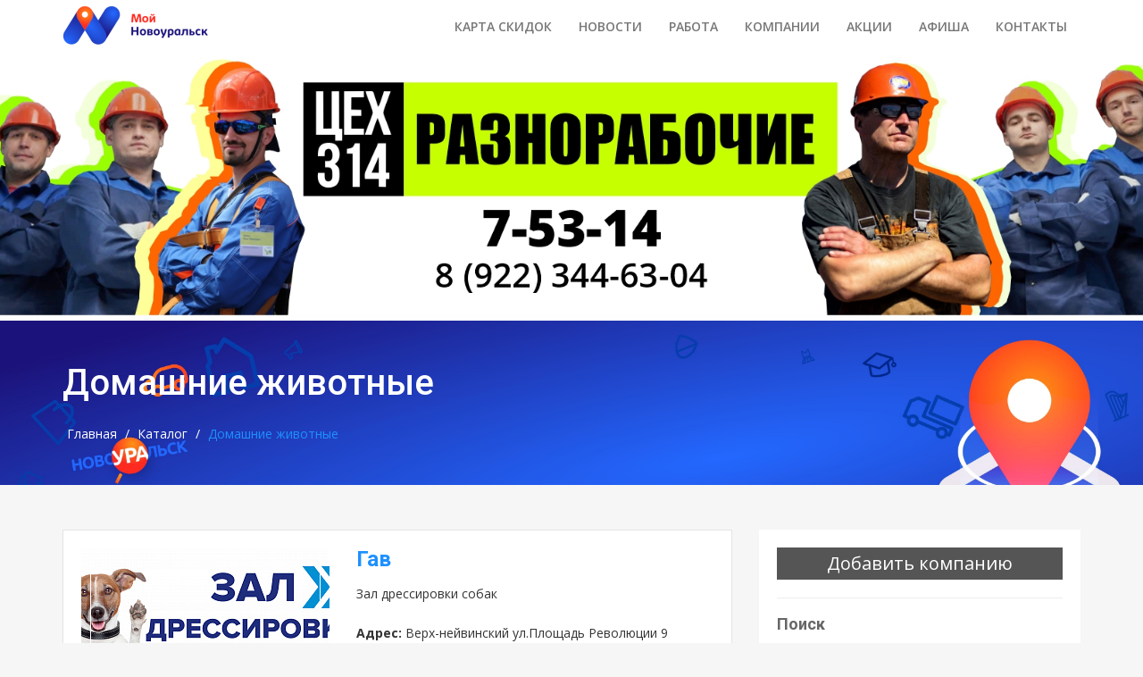

--- FILE ---
content_type: text/html; charset=UTF-8
request_url: https://xn----8sbf0aifckgdbypy2l.xn--p1ai/catalog/domashnie-zhivotnye/
body_size: 14626
content:

<!DOCTYPE html>
<html lang="ru">

<head>
    <meta charset="utf-8">
    <meta http-equiv="X-UA-Compatible" content="IE=edge">
    <meta name="viewport" content="width=device-width, initial-scale=1">
    <link rel="icon" href="/local/templates/novouralsk/images/favicon.ico" type="image/x-icon">
    <meta http-equiv="Content-Type" content="text/html; charset=UTF-8" />
<meta name="robots" content="index, follow" />
<meta name="keywords" content="Домашние животные, Новоуральске, фото, адрес, телефон, сайты, мой-новоуральск.рф" />
<meta name="description" content="Телефоны, адреса Домашние животные в Новоуральске. Домашние животные в Новоуральске, фото, адреса, телефоны, сайты." />
<script type="text/javascript" data-skip-moving="true">(function(w, d, n) {var cl = "bx-core";var ht = d.documentElement;var htc = ht ? ht.className : undefined;if (htc === undefined || htc.indexOf(cl) !== -1){return;}var ua = n.userAgent;if (/(iPad;)|(iPhone;)/i.test(ua)){cl += " bx-ios";}else if (/Windows/i.test(ua)){cl += ' bx-win';}else if (/Macintosh/i.test(ua)){cl += " bx-mac";}else if (/Linux/i.test(ua) && !/Android/i.test(ua)){cl += " bx-linux";}else if (/Android/i.test(ua)){cl += " bx-android";}cl += (/(ipad|iphone|android|mobile|touch)/i.test(ua) ? " bx-touch" : " bx-no-touch");cl += w.devicePixelRatio && w.devicePixelRatio >= 2? " bx-retina": " bx-no-retina";var ieVersion = -1;if (/AppleWebKit/.test(ua)){cl += " bx-chrome";}else if (/Opera/.test(ua)){cl += " bx-opera";}else if (/Firefox/.test(ua)){cl += " bx-firefox";}ht.className = htc ? htc + " " + cl : cl;})(window, document, navigator);</script>


<link href="/local/templates/novouralsk/components/bitrix/catalog/catalog/bitrix/catalog.section/.default/style.css?1705589367554" type="text/css"  rel="stylesheet" />
<link href="/local/templates/novouralsk/components/bitrix/system.pagenavigation/block/style.css?16800734782871" type="text/css"  rel="stylesheet" />
<link href="/local/templates/novouralsk/components/bitrix/menu/catalog-menu/style.css?1682406124214" type="text/css"  rel="stylesheet" />
<link href="/local/templates/novouralsk/js/revolution-slider/css/settings.css?168007347874038" type="text/css"  data-template-style="true"  rel="stylesheet" />
<link href="/local/templates/novouralsk/css/bootstrap.min.css?1680073478121176" type="text/css"  data-template-style="true"  rel="stylesheet" />
<link href="/local/templates/novouralsk/css/owl.carousel.min.css?16800821503351" type="text/css"  data-template-style="true"  rel="stylesheet" />
<link href="/local/templates/novouralsk/css/font-awesome.css?168007347837414" type="text/css"  data-template-style="true"  rel="stylesheet" />
<link href="/local/templates/novouralsk/css/jquery.fancybox.min.css?168007347812795" type="text/css"  data-template-style="true"  rel="stylesheet" />
<link href="/local/templates/novouralsk/css/main.css?168240885676663" type="text/css"  data-template-style="true"  rel="stylesheet" />
<link href="/local/templates/novouralsk/styles.css?16800734784" type="text/css"  data-template-style="true"  rel="stylesheet" />
<link href="/local/templates/novouralsk/template_styles.css?17053072236160" type="text/css"  data-template-style="true"  rel="stylesheet" />







                        
											

    <title>
        Домашние животные в Новоуральске - Адреса, телефоны, сайты | Мой-Новоуральск.рф    </title>

    <!-- Yandex.Metrika counter -->
<noscript><div><img src="https://mc.yandex.ru/watch/93959118" style="position:absolute; left:-9999px;" alt="" /></div></noscript>
<!-- /Yandex.Metrika counter -->
</head>

<body>
        <div class="header">
        <div class="container">
            <div class="row">
                <div class="col-xs-12">
                    <div class="top-menu-row">
                        <a href="/" class="logo"><img src="/local/templates/novouralsk/images/logo.png" alt="Мой новоуральск" /></a>
                        <div class="navbar-header">
                            <button type="button" class="navbar-toggle" data-toggle="collapse"
                                    data-target=".navbar-collapse"> <span class="sr-only">Toggle navigation</span> <span
                                    class="icon-bar"></span> <span class="icon-bar"></span> <span class="icon-bar"></span>
                            </button>
                        </div>
                        
	<div class="navbar navbar-default" role="navigation">
		<div class="navbar-collapse collapse" id="nav-main">
			<ul class="nav navbar-nav">
															<li><a href="/karta-skidok/">Карта скидок</a></li>
																				<li><a href="/novosti/">Новости</a></li>
																				<li><a href="/vacancy/">Работа</a></li>
																				<li><a href="/catalog/" class="active">Компании</a></li>
																				<li><a href="/aktsii/">Акции</a></li>
																				<li><a href="/afisha/">Афиша</a></li>
																				<li><a href="/kontakty/">Контакты</a></li>
												</ul>
		</div>
		<div class="clearfix"></div>
	</div>
                    </div>
                </div>
            </div>
            <!-- row end -->
        </div>
        <div class="tp-banner-container">
    <div class="tp-banner">
        <ul>
												<li data-slotamount="7" data-transition="3dcurtain-vertical" data-masterspeed="1000" data-saveperformance="on">
						<img alt="РАЗНОРАБОЧИЕ ЦЕХ 314" src="/upload/iblock/9ef/eg6q01zbfd0e9n0y9bsqv28qi3w4bs51.jpg" data-lazyload="/upload/iblock/9ef/eg6q01zbfd0e9n0y9bsqv28qi3w4bs51.jpg">
						<a class="tp-banner__link" href="https://vk.com/m.prokat314">
																											</a>
					</li>
																<li data-slotamount="7" data-transition="3dcurtain-vertical" data-masterspeed="1000" data-saveperformance="on">
						<img alt="МОЙ-НОВОУРАЛЬСК, Скачивай приложение на RuStore" src="/upload/iblock/ca1/7ogpn7f25ffgxcucwh0hut0ydi455z1d.png" data-lazyload="/upload/iblock/ca1/7ogpn7f25ffgxcucwh0hut0ydi455z1d.png">
						<a class="tp-banner__link" href="https://apps.rustore.ru/app/com.my_novouralsk.nvk_android_app">
																											</a>
					</li>
																<li data-slotamount="7" data-transition="3dcurtain-vertical" data-masterspeed="1000" data-saveperformance="on">
						<img alt="БУХТА" src="/upload/iblock/cc2/u49qc93fj2u1optkbrlh5m5wpdfopzw9.png" data-lazyload="/upload/iblock/cc2/u49qc93fj2u1optkbrlh5m5wpdfopzw9.png">
						<a class="tp-banner__link" href="https://vk.com/banya_buhta">
																											</a>
					</li>
																<li data-slotamount="7" data-transition="3dcurtain-vertical" data-masterspeed="1000" data-saveperformance="on">
						<img alt="Радио СИ" src="/upload/iblock/452/5l6ywslwmfoyd5yqx9k3frhsf7yr0kka.png" data-lazyload="/upload/iblock/452/5l6ywslwmfoyd5yqx9k3frhsf7yr0kka.png">
						<a class="tp-banner__link" href="https://мой-новоуральск.рф/catalog/smi-reklama-poligrafiya/izdatelstva-i-izdatelskie-uslugi/ooo-bizon/">
																											</a>
					</li>
							        </ul>
    </div>
</div>        <!-- Header container end -->
    </div>

            <div class="pageTitle">
            <div class="container">
            <div class="row">
                <div class="col-md-12">
                    <h1 class="page-heading">Домашние животные</h1>
                </div>
                <div class="col-md-12">
                    <div class="breadCrumb">
				<a href="/" title="Главная">Главная</a> / 
				<a href="/catalog/" title="Каталог">Каталог</a> / <span>Домашние животные</span></div>                </div>
            </div>
            </div>
        </div>    
    
<div class="listpgWraper">
    <div class="container">
        <div class="row">
            <div class="col-md-8">
				<div class="blogWraper">
    <ul class="blogList">
					<li>
				<div class="row">
					<div class="col-md-5">
						<a href="/catalog/domashnie-zhivotnye/gav/">
							<div class="postimg">
																<img src="/upload/resize_cache/iblock/2ef/278_190_2/evh5h0l4lb5shu5ybdrttbo7da6oump4.jpg" alt="Гав">
							</div>
						</a>
					</div>
					<div class="col-md-7">
						<div class="post-header">
							<h4><a href="/catalog/domashnie-zhivotnye/gav/">Гав</a></h4>
															<div class="postmeta">
									Зал дрессировки собак								</div>
																						<p><b>Адрес:</b> Верх-нейвинский ул.Площадь Революции 9</p>
																																								<p>
										<b>Телефоны:</b>
																					<a href="tel:+7 (982) 688-78-85">+7 (982) 688-78-85</a>
																							 																														</p>
																												</div>
					</div>
				</div>
			</li>
					<li>
				<div class="row">
					<div class="col-md-5">
						<a href="/catalog/domashnie-zhivotnye/babl-dog-bubble-dog/">
							<div class="postimg">
																<img src="/upload/resize_cache/iblock/3dd/278_190_2/98h4zh6vhirf16x3zxqonj26rk871yev.png" alt="Бабл дог / Bubble dog">
							</div>
						</a>
					</div>
					<div class="col-md-7">
						<div class="post-header">
							<h4><a href="/catalog/domashnie-zhivotnye/babl-dog-bubble-dog/">Бабл дог / Bubble dog</a></h4>
															<div class="postmeta">
									Груминг / Стрижка домашних животных								</div>
																						<p><b>Адрес:</b> ул. Корнилова 3</p>
																																								<p>
										<b>Телефоны:</b>
																					<a href="tel:+7 901 453 62 50">+7 901 453 62 50</a>
																							 																														</p>
																												</div>
					</div>
				</div>
			</li>
					<li>
				<div class="row">
					<div class="col-md-5">
						<a href="/catalog/domashnie-zhivotnye/kabinet-gruminga-pizhon/">
							<div class="postimg">
																<img src="/upload/resize_cache/iblock/3dd/278_190_2/98h4zh6vhirf16x3zxqonj26rk871yev.png" alt="Пижон">
							</div>
						</a>
					</div>
					<div class="col-md-7">
						<div class="post-header">
							<h4><a href="/catalog/domashnie-zhivotnye/kabinet-gruminga-pizhon/">Пижон</a></h4>
															<div class="postmeta">
									Салон груминга / Стрижка домашних животных								</div>
																						<p><b>Адрес:</b> ул. Мичурина, д.11</p>
																																								<p>
										<b>Телефоны:</b>
																					<a href="tel:+7 (901) 855-18-35">+7 (901) 855-18-35</a>
																							 																														</p>
																												</div>
					</div>
				</div>
			</li>
					<li>
				<div class="row">
					<div class="col-md-5">
						<a href="/catalog/domashnie-zhivotnye/domino/">
							<div class="postimg">
																<img src="/upload/resize_cache/iblock/d3d/278_190_2/lvilqqzo10f4mnem2ufc43npvspa2qe9.png" alt="Домино">
							</div>
						</a>
					</div>
					<div class="col-md-7">
						<div class="post-header">
							<h4><a href="/catalog/domashnie-zhivotnye/domino/">Домино</a></h4>
															<div class="postmeta">
									Зооцентр 								</div>
																						<p><b>Адрес:</b> ул. Ленина, 73 (этаж 1)</p>
																																								<p>
										<b>Телефоны:</b>
																					<a href="tel:8 (34370) 5-85-80">8 (34370) 5-85-80</a>
																							, 																																<a href="tel:8 952 728 84 53">8 952 728 84 53</a>
																							 																														</p>
																												</div>
					</div>
				</div>
			</li>
					<li>
				<div class="row">
					<div class="col-md-5">
						<a href="/catalog/domashnie-zhivotnye/kotopyes/">
							<div class="postimg">
																<img src="/upload/resize_cache/iblock/d3d/278_190_2/lvilqqzo10f4mnem2ufc43npvspa2qe9.png" alt="Котопёс">
							</div>
						</a>
					</div>
					<div class="col-md-7">
						<div class="post-header">
							<h4><a href="/catalog/domashnie-zhivotnye/kotopyes/">Котопёс</a></h4>
															<div class="postmeta">
									Ветеринарная клиника								</div>
																						<p><b>Адрес:</b> бул. Академика Кикоина, 16</p>
																																								<p>
										<b>Телефоны:</b>
																					<a href="tel:+7 (34370) 7 57 96">+7 (34370) 7 57 96</a>
																							, 																																<a href="tel:+7 953 001 43 77">+7 953 001 43 77</a>
																							 																														</p>
																												</div>
					</div>
				</div>
			</li>
					<li>
				<div class="row">
					<div class="col-md-5">
						<a href="/catalog/domashnie-zhivotnye/gbuso-novouralskaya-veterinarnaya-stantsiya-po-borbe-s-boleznyami-zhivotnykh/">
							<div class="postimg">
																<img src="/upload/resize_cache/iblock/d3d/278_190_2/lvilqqzo10f4mnem2ufc43npvspa2qe9.png" alt="ГБУСО Новоуральская ветеринарная станция по борьбе с болезнями животных">
							</div>
						</a>
					</div>
					<div class="col-md-7">
						<div class="post-header">
							<h4><a href="/catalog/domashnie-zhivotnye/gbuso-novouralskaya-veterinarnaya-stantsiya-po-borbe-s-boleznyami-zhivotnykh/">ГБУСО Новоуральская ветеринарная станция по борьбе с болезнями животных</a></h4>
															<div class="postmeta">
									Ветеринарная клиника								</div>
																						<p><b>Адрес:</b> Ольховая, 11</p>
																																								<p>
										<b>Телефоны:</b>
																					<a href="tel:+7 (34370) 2-29-91">+7 (34370) 2-29-91</a>
																							, 																																<a href="tel:+7 (34370) 3-89-22">+7 (34370) 3-89-22</a>
																							 																														</p>
																												</div>
					</div>
				</div>
			</li>
					<li>
				<div class="row">
					<div class="col-md-5">
						<a href="/catalog/domashnie-zhivotnye/4-lapy/">
							<div class="postimg">
																<img src="/upload/resize_cache/iblock/d3d/278_190_2/lvilqqzo10f4mnem2ufc43npvspa2qe9.png" alt="4 Лапы">
							</div>
						</a>
					</div>
					<div class="col-md-7">
						<div class="post-header">
							<h4><a href="/catalog/domashnie-zhivotnye/4-lapy/">4 Лапы</a></h4>
															<div class="postmeta">
									Ветеринарная клиника								</div>
																						<p><b>Адрес:</b> ул. Комсомольская д.8 б</p>
																																								<p>
										<b>Телефоны:</b>
																					<a href="tel:+7 (950) 194 03 03">+7 (950) 194 03 03</a>
																							 																														</p>
																												</div>
					</div>
				</div>
			</li>
					<li>
				<div class="row">
					<div class="col-md-5">
						<a href="/catalog/domashnie-zhivotnye/kholenyy-pyes/">
							<div class="postimg">
																<img src="/upload/resize_cache/iblock/3dd/278_190_2/98h4zh6vhirf16x3zxqonj26rk871yev.png" alt="Холеный пес">
							</div>
						</a>
					</div>
					<div class="col-md-7">
						<div class="post-header">
							<h4><a href="/catalog/domashnie-zhivotnye/kholenyy-pyes/">Холеный пес</a></h4>
															<div class="postmeta">
									Салон груминга / Стрижки для животных								</div>
																						<p><b>Адрес:</b> ул. Строителей, 21</p>
																																								<p>
										<b>Телефоны:</b>
																					<a href="tel:+7(922) 144-07-70">+7(922) 144-07-70</a>
																							 																														</p>
																												</div>
					</div>
				</div>
			</li>
					<li>
				<div class="row">
					<div class="col-md-5">
						<a href="/catalog/domashnie-zhivotnye/novovet/">
							<div class="postimg">
																<img src="/upload/resize_cache/iblock/d3d/278_190_2/lvilqqzo10f4mnem2ufc43npvspa2qe9.png" alt="Нововет">
							</div>
						</a>
					</div>
					<div class="col-md-7">
						<div class="post-header">
							<h4><a href="/catalog/domashnie-zhivotnye/novovet/">Нововет</a></h4>
															<div class="postmeta">
									Ветеринарная клиника								</div>
																						<p><b>Адрес:</b> Промышленная 1А</p>
																																								<p>
										<b>Телефоны:</b>
																					<a href="tel:8 (34370)  5-28-29">8 (34370)  5-28-29</a>
																							 																														</p>
																												</div>
					</div>
				</div>
			</li>
					<li>
				<div class="row">
					<div class="col-md-5">
						<a href="/catalog/domashnie-zhivotnye/aybolit/">
							<div class="postimg">
																<img src="/upload/resize_cache/iblock/d3d/278_190_2/lvilqqzo10f4mnem2ufc43npvspa2qe9.png" alt="Айболит">
							</div>
						</a>
					</div>
					<div class="col-md-7">
						<div class="post-header">
							<h4><a href="/catalog/domashnie-zhivotnye/aybolit/">Айболит</a></h4>
															<div class="postmeta">
									Ветеринарная клиника								</div>
																						<p><b>Адрес:</b> Мамина-Сибиряка 1 А</p>
																																								<p>
										<b>Телефоны:</b>
																					<a href="tel:данная организация телефон не предоставила">данная организация телефон не предоставила</a>
																							 																														</p>
																												</div>
					</div>
				</div>
			</li>
		    </ul>
</div>
	<div class="pagiWrap">
	<div class="row">
		<div class="col-md-12 col-sm-12">
					</div>
	</div>
</div>            </div>
            <div class="col-md-4">
                <div class="sidebar">
					<div class="widget">
						<a class="add-company-btn" href="/add-company/">Добавить компанию</a>
                    </div>
                    <div class="widget">
                        <h5 class="widget-title">Поиск</h5>
                        <div class="search">
                            <form action="/poisk/">
                                <input type="text" class="form-control" name="q" placeholder="Поиск...">
                                <button type="submit" class="btn"><i class="fa fa-search"></i></button>
                            </form>
                        </div>
                    </div>
                    <div class="widget">
						<h5 class="widget-title">Категории</h5>
						 
	<ul class="categories">
					
							<li>
					<li><a  href="/catalog/ekstrennye-sluzhby/">Экстренные службы</a></li>
					<ul class="categories__sublist ">
			
								
												<li>
						<a  href="/catalog/ekstrennye-sluzhby/avariyno-sluzhba-/">Аварийные службы</a>
					</li>
							
								
												<li>
						<a  href="/catalog/ekstrennye-sluzhby/pozharnaya-okhrana-/">Пожарная охрана </a>
					</li>
							
								
												<li>
						<a  href="/catalog/ekstrennye-sluzhby/politsiya/">Полиция</a>
					</li>
							
								
												<li>
						<a  href="/catalog/ekstrennye-sluzhby/skoraya-pomoshch/">Скорая помощь</a>
					</li>
							
								
												<li>
						<a  href="/catalog/ekstrennye-sluzhby/sluzhby-ekstrennogo-vyzova-/">Службы экстренного вызова </a>
					</li>
							
												</ul></li>			
							<li>
					<li><a  href="/catalog/gosudarstvo-obshchestvo/">Государство / Общество</a></li>
					<ul class="categories__sublist ">
			
								
												<li>
						<a  href="/catalog/gosudarstvo-obshchestvo/bolnichnyy-gorodok/">Больничный городок</a>
					</li>
							
								
												<li>
						<a  href="/catalog/gosudarstvo-obshchestvo/administratsiya/">Администрация</a>
					</li>
							
								
												<li>
						<a  href="/catalog/gosudarstvo-obshchestvo/silovye-struktury/">Силовые структуры</a>
					</li>
							
								
												<li>
						<a  href="/catalog/gosudarstvo-obshchestvo/pasportno-vizovye-sluzhby/">Паспортно-визовые службы</a>
					</li>
							
								
												<li>
						<a  href="/catalog/gosudarstvo-obshchestvo/pozharnaya-okhrana/">Пожарная охрана</a>
					</li>
							
								
												<li>
						<a  href="/catalog/gosudarstvo-obshchestvo/sanepidemstantsiya-sanepidnadzor/">Санэпидемстанция / Санэпиднадзор</a>
					</li>
							
								
												<li>
						<a  href="/catalog/gosudarstvo-obshchestvo/gorodskie-organizatsii/">Городские организации</a>
					</li>
							
								
												<li>
						<a  href="/catalog/gosudarstvo-obshchestvo/nekommercheskie-organizatsii/">НЕКОММЕРЧЕСКИЕ ОРГАНИЗАЦИИ</a>
					</li>
							
								
												<li>
						<a  href="/catalog/gosudarstvo-obshchestvo/upravlyayushchie-kompanii-zhekkh/">Управляющие компании ЖЭКХ</a>
					</li>
							
								
												<li>
						<a  href="/catalog/gosudarstvo-obshchestvo/nalogovaya-inspektsiya-arkhiv-kaznacheystvo/">Налоговая / Суд / Архив / Казначейство / Судебные приставы</a>
					</li>
							
								
												<li>
						<a  href="/catalog/gosudarstvo-obshchestvo/obshchestvennye-organizatsii/">Общественные организации</a>
					</li>
							
								
												<li>
						<a  href="/catalog/gosudarstvo-obshchestvo/pensionnyy-fond-profsoyuzy/">Пенсионный фонд / Профсоюзы</a>
					</li>
							
								
												<li>
						<a  href="/catalog/gosudarstvo-obshchestvo/sadovye-tovarishchestva-garazhnye-kooperativy/">Садовые товарищества / Гаражные кооперативы</a>
					</li>
							
												</ul></li>			
							<li>
					<li><a  href="/catalog/okhrana-bezopasnost/">Охрана / Безопасность</a></li>
					<ul class="categories__sublist ">
			
								
												<li>
						<a  href="/catalog/okhrana-bezopasnost/domofonnye-kompanii/">Домофонные компании</a>
					</li>
							
								
												<li>
						<a  href="/catalog/okhrana-bezopasnost/okhrannye-predpriyatiya/">Охранные предприятия</a>
					</li>
							
								
												<li>
						<a  href="/catalog/okhrana-bezopasnost/pozharnoe-oborudovanie-i-signalizatsiya/">Пожарное оборудование и сигнализация</a>
					</li>
							
								
												<li>
						<a  href="/catalog/okhrana-bezopasnost/sistemy-bezopasnosti-videonablyudeniya/">Системы безопасности / видеонаблюдения</a>
					</li>
							
												</ul></li>			
							<li>
					<li><a  href="/catalog/avto/">Авто</a></li>
					<ul class="categories__sublist ">
			
								
												<li>
						<a  href="/catalog/avto/avtoservis/">Автосервис</a>
					</li>
							
								
												<li>
						<a  href="/catalog/avto/avtomagaziny-i-avtozapchasti/">Автомагазины и автозапчасти</a>
					</li>
							
								
												<li>
						<a  href="/catalog/avto/avtomoyka/">Автомойка</a>
					</li>
							
								
												<li>
						<a  href="/catalog/avto/avtoelektrik-avtosignalizatsiya-avtostekla/">Автоэлектрик / Автосигнализация</a>
					</li>
							
								
												<li>
						<a  href="/catalog/avto/shinomontazh1/">Шиномонтаж</a>
					</li>
							
								
												<li>
						<a  href="/catalog/avto/razval-skhozhdenie/">Развал-схождение</a>
					</li>
							
								
												<li>
						<a  href="/catalog/avto/gibdd-tekhosmotr/">Гибдд / Техосмотр</a>
					</li>
							
								
												<li>
						<a  href="/catalog/avto/azs-avto-zapravochnye-stantsii/">АЗС / Авто заправочные станции</a>
					</li>
							
												</ul></li>			
							<li>
					<li><a class="categories__link_active" href="/catalog/domashnie-zhivotnye/">Домашние животные</a></li>
					<ul class="categories__sublist categories__sublist_active">
			
								
												<li>
						<a  href="/catalog/domashnie-zhivotnye/veterinarnye-kliniki/">Ветеринарные клиники</a>
					</li>
							
								
												<li>
						<a  href="/catalog/domashnie-zhivotnye/strizhka-zhivotnykh/">Груминг / стрижка животных</a>
					</li>
							
								
												<li>
						<a  href="/catalog/domashnie-zhivotnye/dressirovka-sobak-zoogostinitsy/">Дрессировка собак и кинологи</a>
					</li>
							
								
												<li>
						<a  href="/catalog/domashnie-zhivotnye/perederzhka-zhivotnykh-i-gostinitsa-dlya-zhivotnykh/">Передержка животных и гостиница для животных</a>
					</li>
							
								
												<li>
						<a  href="/catalog/domashnie-zhivotnye/uslugi-dlya-zhivotnykh/">Услуги для животных</a>
					</li>
							
												</ul></li>			
							<li>
					<li><a  href="/catalog/dom-interer/">Дом / Интерьер</a></li>
					<ul class="categories__sublist ">
			
								
												<li>
						<a  href="/catalog/dom-interer/gde-kupit-mebel-dlya-doma/">Где купить мебель для дома</a>
					</li>
							
								
												<li>
						<a  href="/catalog/dom-interer/mebel-na-zakaz/">Мебель на заказ</a>
					</li>
							
								
												<li>
						<a  href="/catalog/dom-interer/shtory-i-zhalyuzi/">Шторы и жалюзи</a>
					</li>
							
								
												<li>
						<a  href="/catalog/dom-interer/divan-krovat-kreslo/">Где купить диван и кресло</a>
					</li>
							
								
												<li>
						<a  href="/catalog/dom-interer/stoly-i-stulya/">Где купить обеденные столы и стулья</a>
					</li>
							
								
												<li>
						<a  href="/catalog/dom-interer/shkaf-komod/">Где купить шкаф и комод</a>
					</li>
							
								
												<li>
						<a  href="/catalog/dom-interer/podushki-odeyala/">Подушки / одеяла</a>
					</li>
							
												</ul></li>			
							<li>
					<li><a  href="/catalog/pitanie/">Питание</a></li>
					<ul class="categories__sublist ">
			
								
												<li>
						<a  href="/catalog/pitanie/kafe-restoran-stolovaya/">Кафе / ресторан / столовая</a>
					</li>
							
								
												<li>
						<a  href="/catalog/pitanie/kalyannaya-pab-bar-klub/">Кальянная / паб / бар / клуб</a>
					</li>
							
								
												<li>
						<a  href="/catalog/pitanie/konditerskie-torty-i-deserty/">Кондитерские / торты и десерты</a>
					</li>
							
								
												<li>
						<a  href="/catalog/pitanie/pirozhnoe-pechene-pryaniki-shokolad/">Пирожное / печенье / пряники / шоколад</a>
					</li>
							
								
												<li>
						<a  href="/catalog/pitanie/pitstsa-dostavka-pitstsy/">Пицца / доставка пиццы</a>
					</li>
							
								
												<li>
						<a  href="/catalog/pitanie/rolly-dostavka-rollov/">Роллы / доставка роллов</a>
					</li>
							
								
												<li>
						<a  href="/catalog/pitanie/sushi-dostavka-sushi/">Суши и доставка суши</a>
					</li>
							
								
												<li>
						<a  href="/catalog/pitanie/kulinariya-pirogi-pirogi-na-zakaz-dostavka-pirogov/">Кулинария / пироги / пироги на заказ, доставка пирогов</a>
					</li>
							
								
												<li>
						<a  href="/catalog/pitanie/burger-shaurma-dostavka-burgerov-i-shaurmy/">Бургер / шаурма / доставка бургеров и шаурмы</a>
					</li>
							
								
												<li>
						<a  href="/catalog/pitanie/obedy-biznes-lanch/">Обеды / бизнес-ланч</a>
					</li>
							
								
												<li>
						<a  href="/catalog/pitanie/pelmeni-shashlyk/">Пельмени / шашлык</a>
					</li>
							
								
												<li>
						<a  href="/catalog/pitanie/dostavka-vody/">Доставка воды</a>
					</li>
							
								
												<li>
						<a  href="/catalog/pitanie/dostavka-edy/">Доставка еды</a>
					</li>
							
								
												<li>
						<a  href="/catalog/pitanie/kofeyni-/">Кофейни </a>
					</li>
							
												</ul></li>			
							<li>
					<li><a  href="/catalog/meditsina-krasota-zdorove/">Медицина / Красота / Здоровье</a></li>
					<ul class="categories__sublist ">
			
								
												<li>
						<a  href="/catalog/meditsina-krasota-zdorove/lekarstva-v-aptekakh-salony-optiki/">Лекарства в аптеках / салоны оптики</a>
					</li>
							
								
												<li>
						<a  href="/catalog/meditsina-krasota-zdorove/bolnitsa/">Больница</a>
					</li>
							
								
												<li>
						<a  href="/catalog/meditsina-krasota-zdorove/polikliniki/">Поликлиники</a>
					</li>
							
								
												<li>
						<a  href="/catalog/meditsina-krasota-zdorove/protsedura-uzi-zabor-analizov-priem-vrachey-prokhozhdenie-medosmotra/">Процедура узи / забор анализов / прием врачей / прохождение медосмотра</a>
					</li>
							
								
												<li>
						<a  href="/catalog/meditsina-krasota-zdorove/stomatologiya-klinika-meditsinskie-tsentry/">Стоматологии и стоматологические клиники </a>
					</li>
							
								
												<li>
						<a  href="/catalog/meditsina-krasota-zdorove/massazh-massazhnye-salony/">Массаж / массажные салоны</a>
					</li>
							
								
												<li>
						<a  href="/catalog/meditsina-krasota-zdorove/kosmetolog-makiyazh-solyarii/">Косметолог / макияж / солярии</a>
					</li>
							
								
												<li>
						<a  href="/catalog/meditsina-krasota-zdorove/salony-krasoty-parikmakherskie-spa/">Салоны красоты / парикмахерские / спа</a>
					</li>
							
								
												<li>
						<a  href="/catalog/meditsina-krasota-zdorove/barbershop-strizhka/">Барбершоп / стрижка</a>
					</li>
							
								
												<li>
						<a  href="/catalog/meditsina-krasota-zdorove/volosy-nogti-brovi-resnitsy/">Волосы / ногти / брови / ресницы</a>
					</li>
							
								
												<li>
						<a  href="/catalog/meditsina-krasota-zdorove/kosmetika-vitaminy-i-dobavki/">Косметика / витамины и добавки</a>
					</li>
							
								
												<li>
						<a  href="/catalog/meditsina-krasota-zdorove/meditsinskie-tsentry-i-meditsinskie-kliniki/">Медицинские центры и медицинские клиники</a>
					</li>
							
								
												<li>
						<a  href="/catalog/meditsina-krasota-zdorove/nogtevoy-servis-manikyur-i-pedikyur/">Ногтевой сервис маникюр и педикюр</a>
					</li>
							
								
												<li>
						<a  href="/catalog/meditsina-krasota-zdorove/pirsing-tatu/">Пирсинг / тату</a>
					</li>
							
								
												<li>
						<a  href="/catalog/meditsina-krasota-zdorove/shugaring-depilyatsiya-epilyatsiya/">Шугаринг / депиляция, эпиляция</a>
					</li>
							
												</ul></li>			
							<li>
					<li><a  href="/catalog/kultura-i-iskusstvo/">Культура / искусство</a></li>
					<ul class="categories__sublist ">
			
								
												<li>
						<a  href="/catalog/kultura-i-iskusstvo/biblioteki/">Библиотеки</a>
					</li>
							
								
												<li>
						<a  href="/catalog/kultura-i-iskusstvo/muzei-teatry-kinoteatry/">Музеи / театры / кинотеатры</a>
					</li>
							
								
												<li>
						<a  href="/catalog/kultura-i-iskusstvo/dom-kultury-i-sportivnye-kompleksy/">Дом культуры и спортивные комплексы</a>
					</li>
							
								
												<li>
						<a  href="/catalog/kultura-i-iskusstvo/khramy-tserkvi/">Храмы / церкви</a>
					</li>
							
												</ul></li>			
							<li>
					<li><a  href="/catalog/magaziny/">Магазины</a></li>
					<ul class="categories__sublist ">
			
								
												<li>
						<a  href="/catalog/magaziny/detskie-magaziny/">Детские магазины</a>
					</li>
							
								
												<li>
						<a  href="/catalog/magaziny/zoomagazin-zhivotnye/">Зоомагазин</a>
					</li>
							
								
												<li>
						<a  href="/catalog/magaziny/knigi-kantselyariya-knizhnye-magaziny/">Книги и книжные магазины</a>
					</li>
							
								
												<li>
						<a  href="/catalog/magaziny/komissionnye-magaziny-lombardy/">Комиссионные магазины и ломбарды</a>
					</li>
							
								
												<li>
						<a  href="/catalog/magaziny/magazin-avto-akkumulyatorov/">Магазин авто аккумуляторов</a>
					</li>
							
								
												<li>
						<a  href="/catalog/magaziny/magazin-kantselyarskikh-tovarov/">Магазин канцелярских товаров</a>
					</li>
							
								
												<li>
						<a  href="/catalog/magaziny/magazin-odezhdy-magazin-obuvi/">Магазин одежды</a>
					</li>
							
								
												<li>
						<a  href="/catalog/magaziny/magazin-khozyaystvennykh-tovarov/">Магазин хозяйственных товаров</a>
					</li>
							
								
												<li>
						<a  href="/catalog/magaziny/magazin-chasov/">Магазин часов</a>
					</li>
							
								
												<li>
						<a  href="/catalog/magaziny/magaziny-bytovoy-i-tsifrovoy-tekhniki/">Магазины бытовой и цифровой техники</a>
					</li>
							
								
												<li>
						<a  href="/catalog/magaziny/sad-ogorod/">Магазины для садоводов</a>
					</li>
							
								
												<li>
						<a  href="/catalog/magaziny/magaziny-instrumentov-kupit-instrument/">Магазины инструментов, купить инструмент</a>
					</li>
							
								
												<li>
						<a  href="/catalog/magaziny/magaziny-obuvi/">Магазины обуви</a>
					</li>
							
								
												<li>
						<a  href="/catalog/magaziny/magaziny-tkaney-tkani/">Магазины тканей, купить ткань оптом и в розницу</a>
					</li>
							
								
												<li>
						<a  href="/catalog/magaziny/tsvetochnyy-magazin-tsvety/">Магазины цветов, купить цветы и доставка цветов</a>
					</li>
							
								
												<li>
						<a  href="/catalog/magaziny/mebelnye-magaziny-mebelnyy/">Мебельные магазины</a>
					</li>
							
								
												<li>
						<a  href="/catalog/magaziny/magazin-dlya-okhotnikov-i-rybolovov/">Охотничьи и рыболовные магазины</a>
					</li>
							
								
												<li>
						<a  href="/catalog/magaziny/produktovye-magaziny-produkty/">Продуктовые магазины, продукты питания, доставка продуктов</a>
					</li>
							
								
												<li>
						<a  href="/catalog/magaziny/punkty-vydachi/">Пункты выдачи</a>
					</li>
							
								
												<li>
						<a  href="/catalog/magaziny/sportivnye-magaziny-okhota-rybalka/">Спортивные магазины</a>
					</li>
							
								
												<li>
						<a  href="/catalog/magaziny/stroitelnye-magaziny/">Строительные магазины и строительные материалы</a>
					</li>
							
								
												<li>
						<a  href="/catalog/magaziny/torgovye-tsentry-biznes-tsentry-magaziny-rynki/">Торговые центры / бизнес центры / рынки</a>
					</li>
							
								
												<li>
						<a  href="/catalog/magaziny/yuvelirnye-magaziny-yuvelirnyy/">Ювелирные магазины и ювелирные изделия</a>
					</li>
							
												</ul></li>			
							<li>
					<li><a  href="/catalog/obrazovanie-nauka/">Образование / Наука</a></li>
					<ul class="categories__sublist ">
			
								
												<li>
						<a  href="/catalog/obrazovanie-nauka/dopolnitelnoe-obrazovanie-sektsii-kruzhki/">Дополнительное образование / секции / кружки</a>
					</li>
							
								
												<li>
						<a  href="/catalog/obrazovanie-nauka/institut-vuz-universitet-tekhnikum-kolledzh-uchilishche/">Институт / вуз / университет / техникум / колледж / училище</a>
					</li>
							
								
												<li>
						<a  href="/catalog/obrazovanie-nauka/obuchenie-obrazovanie/">Обучение / образование</a>
					</li>
							
								
												<li>
						<a  href="/catalog/obrazovanie-nauka/avtoshkola/">Автошкола</a>
					</li>
							
								
												<li>
						<a  href="/catalog/obrazovanie-nauka/detsko-yunosheskie-tsentry/">Детско-юношеские центры</a>
					</li>
							
								
												<li>
						<a  href="/catalog/obrazovanie-nauka/shkoly-gimnaziya-litsey/">Школы / гимназия / лицей</a>
					</li>
							
								
												<li>
						<a  href="/catalog/obrazovanie-nauka/detskie-sady/">Детские сады</a>
					</li>
							
												</ul></li>			
							<li>
					<li><a  href="/catalog/nedvizhimoe-imushchestvo/">Недвижимое имущество</a></li>
					<ul class="categories__sublist ">
			
								
												<li>
						<a  href="/catalog/nedvizhimoe-imushchestvo/agentstva-nedvizhimosti/">Агентства недвижимости</a>
					</li>
							
								
												<li>
						<a  href="/catalog/nedvizhimoe-imushchestvo/kupit-kvartiru/">Купить квартиру</a>
					</li>
							
								
												<li>
						<a  href="/catalog/nedvizhimoe-imushchestvo/snyat-kvartiru/">Снять квартиру</a>
					</li>
							
								
												<li>
						<a  href="/catalog/nedvizhimoe-imushchestvo/prodat-kvartiru/">Продать квартиру</a>
					</li>
							
								
												<li>
						<a  href="/catalog/nedvizhimoe-imushchestvo/kommercheskaya-nedvizhimost/">Коммерческая недвижимость</a>
					</li>
							
								
												<li>
						<a  href="/catalog/nedvizhimoe-imushchestvo/uslugi-rieltora/">Услуги риэлтора</a>
					</li>
							
												</ul></li>			
							<li>
					<li><a  href="/catalog/odezhda-i-moda/">Одежда и мода</a></li>
					<ul class="categories__sublist ">
			
								
												<li>
						<a  href="/catalog/odezhda-i-moda/atele/">Пошив в ателье</a>
					</li>
							
								
												<li>
						<a  href="/catalog/odezhda-i-moda/odezhda/">Мужская одежда и мужская обувь</a>
					</li>
							
								
												<li>
						<a  href="/catalog/odezhda-i-moda/obuv/">Женская одежда и женская обувь</a>
					</li>
							
								
												<li>
						<a  href="/catalog/odezhda-i-moda/rabochaya-odezhda-i-spetsodezhda-voentorg/">Военторг и спецодежда</a>
					</li>
							
								
												<li>
						<a  href="/catalog/odezhda-i-moda/svadebnye-platya-/">Свадебные магазины </a>
					</li>
							
								
												<li>
						<a  href="/catalog/odezhda-i-moda/sekond-khend/">Секонд-хенд</a>
					</li>
							
								
												<li>
						<a  href="/catalog/odezhda-i-moda/sportivnaya-odezhda/">Спортивная одежда</a>
					</li>
							
								
												<li>
						<a  href="/catalog/odezhda-i-moda/shkolnaya-forma/">Школьная форма</a>
					</li>
							
												</ul></li>			
							<li>
					<li><a  href="/catalog/otdykh-razvlecheniya/">Отдых / Развлечения</a></li>
					<ul class="categories__sublist ">
			
								
												<li>
						<a  href="/catalog/otdykh-razvlecheniya/banya-sauna/">Баня / сауна</a>
					</li>
							
								
												<li>
						<a  href="/catalog/otdykh-razvlecheniya/sanatoriy-i-bazy-otdykha/">Санаторий и базы отдыха</a>
					</li>
							
								
												<li>
						<a  href="/catalog/otdykh-razvlecheniya/organizatsiya-i-oformlenie-prazdnikov/">Организация праздников и оформление праздника</a>
					</li>
							
								
												<li>
						<a  href="/catalog/otdykh-razvlecheniya/igrovye-kluby/">Игровые клубы</a>
					</li>
							
								
												<li>
						<a  href="/catalog/otdykh-razvlecheniya/turizm-turagentstva/">Туризм и турагентства</a>
					</li>
							
								
												<li>
						<a  href="/catalog/otdykh-razvlecheniya/animator-i-vedushchiy-na-prazdnik/">Аниматор и ведущий на праздник</a>
					</li>
							
								
												<li>
						<a  href="/catalog/otdykh-razvlecheniya/vozdushnye-shary-i-ukrashenie-sharami/">Воздушные шары и украшение шарами</a>
					</li>
							
								
												<li>
						<a  href="/catalog/otdykh-razvlecheniya/gostinitsa-i-otel/">Гостиница и отели</a>
					</li>
							
								
												<li>
						<a  href="/catalog/otdykh-razvlecheniya/parki-otdykha-i-razvlecheniy/">Парки отдыха и развлечений</a>
					</li>
							
								
												<li>
						<a  href="/catalog/otdykh-razvlecheniya/pozdravlenie-rostovoy-kukloy/">Поздравление ростовой куклой</a>
					</li>
							
												</ul></li>			
												<li>
						<a  href="/catalog/zavody-proizvodstvennye-predpriyatiya/">Заводы / Производственные предприятия</a>
					</li>
							
								
							<li>
					<li><a  href="/catalog/sport-fitnes/">Спорт / фитнес</a></li>
					<ul class="categories__sublist ">
			
								
												<li>
						<a  href="/catalog/sport-fitnes/sportivnye-kluby/">Спортивные и фитнес-клубы</a>
					</li>
							
								
												<li>
						<a  href="/catalog/sport-fitnes/sportivnye-sektsii-i-plavanie-v-basseyne/">Спортивные секции и плавание в бассейне</a>
					</li>
							
								
												<li>
						<a  href="/catalog/sport-fitnes/sportivnye-kompleksy/">Спортивные комплексы</a>
					</li>
							
								
												<li>
						<a  href="/catalog/sport-fitnes/sportivnye-shkoly/">Спортивные школы</a>
					</li>
							
								
												<li>
						<a  href="/catalog/sport-fitnes/balnye-tantsy-i-tantsy-dlya-detey/">Бальные танцы и танцы для детей</a>
					</li>
							
								
												<li>
						<a  href="/catalog/sport-fitnes/trenazhernye-zaly-i-zanyatiya-yogoy/">Тренажерные залы и занятия йогой</a>
					</li>
							
												</ul></li>			
							<li>
					<li><a  href="/catalog/smi-reklama-poligrafiya/">СМИ / Реклама / Полиграфия</a></li>
					<ul class="categories__sublist ">
			
								
												<li>
						<a  href="/catalog/smi-reklama-poligrafiya/izdatelstva-i-izdatelskie-uslugi/">Средства массовой информации, газета и телевидение</a>
					</li>
							
								
												<li>
						<a  href="/catalog/smi-reklama-poligrafiya/reklama-poligrafiya/">Типография и полиграфическая печать</a>
					</li>
							
								
												<li>
						<a  href="/catalog/smi-reklama-poligrafiya/vse-vidy-reklamy-i-reklamnye-agentstva/">Все виды рекламы и рекламные агентства</a>
					</li>
							
								
												<li>
						<a  href="/catalog/smi-reklama-poligrafiya/radio-i-radiokompanii/">Радио и радиостанции</a>
					</li>
							
												</ul></li>			
							<li>
					<li><a  href="/catalog/stroitelstvo-i-remont/">Строительство и ремонт</a></li>
					<ul class="categories__sublist ">
			
								
												<li>
						<a  href="/catalog/stroitelstvo-i-remont/pilomaterialy/">Где купить пиломатериалы доски, брус, дрова или опил </a>
					</li>
							
								
												<li>
						<a  href="/catalog/stroitelstvo-i-remont/stroitelnyy-instrument-benzoinstrument-elektroinstrument/">Ремонт квартир и домов</a>
					</li>
							
								
												<li>
						<a  href="/catalog/stroitelstvo-i-remont/dveri-okna-oboi-napolnye-pokrytiya-santekhnika/">Пластиковые окона и остекление балконов</a>
					</li>
							
								
												<li>
						<a  href="/catalog/stroitelstvo-i-remont/sypuchie-stroitelnye-materialy/">Сыпучие строительные материалы</a>
					</li>
							
								
												<li>
						<a  href="/catalog/stroitelstvo-i-remont/metalloprokat-krepezh-kovka/">Где купить металл и металлопрокат</a>
					</li>
							
								
												<li>
						<a  href="/catalog/stroitelstvo-i-remont/stroitelnye-kompanii-/">Строительные бригады и строительные компании</a>
					</li>
							
								
												<li>
						<a  href="/catalog/stroitelstvo-i-remont/gde-kupit-tsement-beton-i-stroitelnye-bloki/">Где купить бетон и цемент</a>
					</li>
							
								
												<li>
						<a  href="/catalog/stroitelstvo-i-remont/vkhodnye-i-mezhkomnatnye-dveri-ustanovka-dverey/">Где купить входные и межкомнатные двери</a>
					</li>
							
								
												<li>
						<a  href="/catalog/stroitelstvo-i-remont/gde-kupit-krovelnye-materialy-metallocherepitsu-i-profnastil/">Где купить кровлю, металлочерепицу и профнастил</a>
					</li>
							
								
												<li>
						<a  href="/catalog/stroitelstvo-i-remont/napolnye-pokrytiya-ukladka-i-remont-polov/">Где купить напольные покрытия</a>
					</li>
							
								
												<li>
						<a  href="/catalog/stroitelstvo-i-remont/gde-kupit-stroitelnye-bloki-i-plitku/">Где купить строительные блоки и плитку</a>
					</li>
							
								
												<li>
						<a  href="/catalog/stroitelstvo-i-remont/krepezh-i-krepezhnye-izdeliya/">Крепеж и крепежные изделия</a>
					</li>
							
								
												<li>
						<a  href="/catalog/stroitelstvo-i-remont/ustanovka-natyazhnykh-potolkov-ukladka-i-remont-polov-i-napolnykh-pokrytiy/">Натяжные потолки и установка натяжных потолков</a>
					</li>
							
								
												<li>
						<a  href="/catalog/stroitelstvo-i-remont/pilorama/">Пилорама</a>
					</li>
							
								
												<li>
						<a  href="/catalog/stroitelstvo-i-remont/stroitelstvo-dachnykh-domov-dach-kottedzhey-i-garazhey/">Строительство домов и коттеджей</a>
					</li>
							
												</ul></li>			
							<li>
					<li><a  href="/catalog/svyaz-internet/">Связь, Интернет</a></li>
					<ul class="categories__sublist ">
			
								
												<li>
						<a  href="/catalog/svyaz-internet/internet-provaydery-svyaz/">Интернет провайдеры / Связь</a>
					</li>
							
								
												<li>
						<a  href="/catalog/svyaz-internet/salony-sotovoy-svyazi/">Салоны сотовой связи</a>
					</li>
							
								
												<li>
						<a  href="/catalog/svyaz-internet/it-kompanii-/">IT - компании</a>
					</li>
							
								
												<li>
						<a  href="/catalog/svyaz-internet/pochta/">Почта</a>
					</li>
							
												</ul></li>			
							<li>
					<li><a  href="/catalog/transport-i-perevozki/">Транспорт и перевозки</a></li>
					<ul class="categories__sublist ">
			
								
												<li>
						<a  href="/catalog/transport-i-perevozki/vokzal/">Вокзал и автовокзал</a>
					</li>
							
								
												<li>
						<a  href="/catalog/transport-i-perevozki/vyvoz-i-utilizatsiya-otkhodov/">Вывоз и утилизация отходов</a>
					</li>
							
								
												<li>
						<a  href="/catalog/transport-i-perevozki/vyvoz-musora/">Вывоз мусора</a>
					</li>
							
								
												<li>
						<a  href="/catalog/transport-i-perevozki/vyvoz-staroy-bytovoy-tekhniki/">Вывоз старой бытовой техники</a>
					</li>
							
								
												<li>
						<a  href="/catalog/transport-i-perevozki/gruzoperevozki/">Грузоперевозки</a>
					</li>
							
								
												<li>
						<a  href="/catalog/transport-i-perevozki/taksi-transfer/">Заказать такси и трансфер</a>
					</li>
							
								
												<li>
						<a  href="/catalog/transport-i-perevozki/passazhirskie-perevozki/">Пассажирские перевозки</a>
					</li>
							
								
												<li>
						<a  href="/catalog/transport-i-perevozki/gruzoperevozki-transportnye-kompanii/">Транспортные компании</a>
					</li>
							
								
												<li>
						<a  href="/catalog/transport-i-perevozki/uslugi-spetstekhniki/">Услуги спецтехники</a>
					</li>
							
												</ul></li>			
							<li>
					<li><a  href="/catalog/uslugi/">Услуги</a></li>
					<ul class="categories__sublist ">
			
								
												<li>
						<a  href="/catalog/uslugi/burovye-vzryvnye-raboty/">Бурение скважин</a>
					</li>
							
								
												<li>
						<a  href="/catalog/uslugi/zemlyanye-raboty/">Земляные работы</a>
					</li>
							
								
												<li>
						<a  href="/catalog/uslugi/uslugi-elektrika/">Услуги электрика</a>
					</li>
							
								
												<li>
						<a  href="/catalog/uslugi/uslugi-santekhnika/">Услуги сантехника</a>
					</li>
							
								
												<li>
						<a  href="/catalog/uslugi/uslugi-raznorabochikh/">Разнорабочие и подсобные рабочие, рабочий персонал</a>
					</li>
							
								
												<li>
						<a  href="/catalog/uslugi/uslugi-gruzchikov/">Услуги грузчиков</a>
					</li>
							
								
												<li>
						<a  href="/catalog/uslugi/uslugi-svarshchika-i-svarochnye-raboty/">Услуги сварщика и сварочные работы</a>
					</li>
							
								
												<li>
						<a  href="/catalog/uslugi/uslugi-plotnika-i-stolyarnye-raboty/">Услуги плотника и столярные работы</a>
					</li>
							
								
												<li>
						<a  href="/catalog/uslugi/vskrytie-zamkov/">Вскрытие замков</a>
					</li>
							
								
												<li>
						<a  href="/catalog/uslugi/ustanovka-vorot/">Установка ворот</a>
					</li>
							
								
												<li>
						<a  href="/catalog/uslugi/ustanovka-dverey/">Установка дверей</a>
					</li>
							
								
												<li>
						<a  href="/catalog/uslugi/krovelnye-raboty/">Кровельные работы</a>
					</li>
							
								
												<li>
						<a  href="/catalog/uslugi/stroitelstvo-fundamenta/">Строительство фундамента</a>
					</li>
							
								
												<li>
						<a  href="/catalog/uslugi/stroitelstvo-zaborov-i-ograzhdeniy/">Строительство заборов и ограждений</a>
					</li>
							
								
												<li>
						<a  href="/catalog/uslugi/ukladka-i-remont-polov-i-napolnykh-pokrytiy/">Укладка и ремонт полов и напольных покрытий</a>
					</li>
							
								
												<li>
						<a  href="/catalog/uslugi/izgotovlenie-lestnits-i-montazh-lestnits-/">Изготовление лестниц и монтаж лестниц</a>
					</li>
							
								
												<li>
						<a  href="/catalog/uslugi/izgotovlenie-metallokonstruktsiy/">Изготовление металлоконструкций</a>
					</li>
							
								
												<li>
						<a  href="/catalog/uslugi/izgotovlenie-kukhni/">Изготовление кухни</a>
					</li>
							
								
												<li>
						<a  href="/catalog/uslugi/izgotovlenie-shkafov-kupe/">Изготовление шкафов-купе</a>
					</li>
							
								
												<li>
						<a  href="/catalog/uslugi/remont-i-sborka-mebeli/">Сборка и ремонт мебели, перетяжка мебели</a>
					</li>
							
								
												<li>
						<a  href="/catalog/uslugi/landshaftnyy-dizayn-blagoustroystvo-ozelenenie/">Озеленение и ландшафтный дизайн</a>
					</li>
							
								
												<li>
						<a  href="/catalog/uslugi/pokleyka-oboev-i-malyarnye-raboty/">Поклейка обоев и малярные работы</a>
					</li>
							
								
												<li>
						<a  href="/catalog/uslugi/snos-i-demontazh/">Снос и демонтаж</a>
					</li>
							
								
												<li>
						<a  href="/catalog/uslugi/restavratsiya-vann-i-emalirovka-vann/">Реставрация ванн и эмалировка ванн</a>
					</li>
							
								
												<li>
						<a  href="/catalog/uslugi/remont-instrumenta/">Ремонт инструмента</a>
					</li>
							
								
												<li>
						<a  href="/catalog/uslugi/remont-i-obsluzhivanie-tsifrovoy-tekhniki/">Ремонт и обслуживание цифровой техники</a>
					</li>
							
								
												<li>
						<a  href="/catalog/uslugi/remont-kholodilnikov/">Ремонт холодильников</a>
					</li>
							
								
												<li>
						<a  href="/catalog/uslugi/remont-stiralnoy-mashiny/">Ремонт стиральной машины</a>
					</li>
							
								
												<li>
						<a  href="/catalog/uslugi/remont-kukhonnykh-plit-i-dukhovok/">Ремонт кухонных плит и духовок</a>
					</li>
							
								
												<li>
						<a  href="/catalog/uslugi/ustanovka-zapravka-i-remont-konditsionerov/">Установка, заправка и ремонт кондиционеров</a>
					</li>
							
								
												<li>
						<a  href="/catalog/uslugi/uslugi-manipulyatora-i-evakuatora/">Услуги манипулятора и эвакуатора</a>
					</li>
							
								
												<li>
						<a  href="/catalog/uslugi/foto-i-videosyemka/">Услуги фотографа и фотосалоны</a>
					</li>
							
								
												<li>
						<a  href="/catalog/uslugi/pechat-fotografiy-i-dokumentov/">Печать фотографий и документов</a>
					</li>
							
								
												<li>
						<a  href="/catalog/uslugi/remont-odezhdy-i-obuvi/">Ремонт одежды и обуви</a>
					</li>
							
								
												<li>
						<a  href="/catalog/uslugi/delovye-uslugi/">Деловые услуги</a>
					</li>
							
								
												<li>
						<a  href="/catalog/uslugi/priem-vtorsyrya/">Прием вторсырья</a>
					</li>
							
								
												<li>
						<a  href="/catalog/uslugi/priem-metalloloma/">Прием металлолома</a>
					</li>
							
								
												<li>
						<a  href="/catalog/uslugi/ritualnye-uslugi/">Ритуальные услуги</a>
					</li>
							
								
												<li>
						<a  href="/catalog/uslugi/strakhovye-uslugi/">Страховые услуги</a>
					</li>
							
								
												<li>
						<a  href="/catalog/uslugi/yuvelirnye-masterskie/">Ювелирные мастерские</a>
					</li>
							
												</ul></li>			
							<li>
					<li><a  href="/catalog/bukhgalteriya-i-banki/">Бухгалтерия и банки</a></li>
					<ul class="categories__sublist ">
			
								
												<li>
						<a  href="/catalog/bukhgalteriya-i-banki/bank/">Банк</a>
					</li>
							
								
												<li>
						<a  href="/catalog/bukhgalteriya-i-banki/bukhgalterskie-i-auditorskie-uslugi/">Бухгалтерские и аудиторские услуги</a>
					</li>
							
												</ul></li>			
							<li>
					<li><a  href="/catalog/yuridicheskie-uslugi/">Юридические организации</a></li>
					<ul class="categories__sublist ">
			
								
												<li>
						<a  href="/catalog/yuridicheskie-uslugi/advokaty/">Адвокаты</a>
					</li>
							
								
												<li>
						<a  href="/catalog/yuridicheskie-uslugi/notarius/">Нотариус</a>
					</li>
							
								
												<li>
						<a  href="/catalog/yuridicheskie-uslugi/yuridicheskie-organizatsii/">Юристы </a>
					</li>
							
					
					</ul></li>			</ul>
                    </div>
                </div>
            </div>
        </div>
    </div>
</div><br>    <!--Footer-->
    <div class="footerWrap">
        <div class="container">
            <div class="row">
                <!--About Us-->
                <div class="col-md-3 col-sm-12">
                    <div class="ft-logo"><img src="/local/templates/novouralsk/images/logo.png" alt="новоуральск"></div>
                    <p>справочник предприятий и организаций города Новоуральска</p>
                </div>
                <!--About us End-->

                <!--Quick Links-->
                <div class="col-md-3 col-sm-6">
                    
	<ul class="quicklinks">
					<li><a href="/vacancy/">Работа, вакансии</a></li>
					<li><a href="/add-company/">Добавить организацию</a></li>
					<li><a href="/faq/">Часто задаваемые вопросы</a></li>
			</ul>
                </div>
                <!--Quick Links menu end-->

                <!--Jobs By Industry-->
                <div class="col-md-4 col-sm-6">
                    
	<ul class="quicklinks">
					<li><a href="/kontakty/">Контакты</a></li>
					<li><a href="/policy/">Политика конфиденциальности</a></li>
			</ul>
                    <!--Industry menu End-->
                    <div class="clear"></div>
                </div>

                <!--Latest Articles-->
                <div class="col-md-2 col-sm-12">
<!-- Yandex.Metrika informer -->
<a href="https://metrika.yandex.ru/stat/?id=93959118&from=informer"
target="_blank" rel="nofollow"><img src="https://informer.yandex.ru/informer/93959118/3_1_FFFFFFFF_EFEFEFFF_0_pageviews"
style="width:88px; height:31px; border:0;" alt="яндекс.ћетрика" title="яндекс.ћетрика: данные за сегодн¤ (просмотры, визиты и уникальные посетители)" class="ym-advanced-informer" data-cid="93959118" data-lang="ru" /></a>
<!-- /Yandex.Metrika informer -->
                </div>
            </div>
        </div>
    </div>
    <!--Footer end-->

    <!--Copyright-->
    <div class="copyright">
        <div class="container">
            <div class="bttxt">мой-новоуральск.рф &copy; 2026 Все права защищены.<br>
                Разработка и продвижение сайтов - <a href="https://dukis.ru" target="_blank" rel="nofollow">DUKiS</a></div>
        </div>
    </div>

    <div class="modal fade" id="detail-feedback-modal" tabindex="-1" role="dialog" aria-labelledby="myModalLabel">
        <div class="modal-dialog" role="document">
            <div class="modal-content">
                <form id="detail-feedback-form">
                    <div class="modal-header">
                        <button type="button" class="close" data-dismiss="modal" aria-label="Close"><span
                                aria-hidden="true">&times;</span></button>
                        <h4 class="modal-title" id="detail-feedback-header">Написать письмо</h4>
                    </div>
                    <div class="modal-body">
                        <div class="form-group">
                            <label class="detail__label" for="detail-feedback-company">Кому</label>
                            <input class="form-control" type="text" id="detail-feedback-company" readonly>
                        </div>
                        <div class="form-group">
                            <label class="detail__label" for="detail-feedback-name">Ваше имя*</label>
                            <input class="form-control" type="text" id="detail-feedback-name" required>
                        </div>
                        <div class="form-group">
                            <label class="detail__label" for="detail-feedback-phone">Номер телефона*</label>
                            <input class="form-control" type="text" id="detail-feedback-phone" required>
                        </div>
                        <div class="form-group">
                            <label class="detail__label" for="detail-feedback-message">Сообщение*</label>
                            <textarea class="form-control" id="detail-feedback-message" required></textarea>
                        </div>
                        <p>Нажимая "Отправить", даю свое согласие на <a href="/policy/" target="_blank">обработку персональных данных</a></p>
                    </div>
                    <div class="modal-footer">
                        <span id="detail-feedback-result"></span>
                        <button class="detail__feedback-submit" id="detail-feedback-submit" type="submit">Отправить</button>
                    </div>
                </form>
            </div>
        </div>
    </div>

    <div class="modal fade" id="detail-vacancy-modal" tabindex="-1" role="dialog" aria-labelledby="myModalLabel">
        <div class="modal-dialog" role="document">
            <div class="modal-content">
                <form id="detail-vacancy-form">
                    <div class="modal-header">
                        <button type="button" class="close" data-dismiss="modal" aria-label="Close"><span
                                aria-hidden="true">&times;</span></button>
                        <h4 class="modal-title" id="detail-vacancy-header">Хочу работу</h4>
                    </div>
                    <div class="modal-body">
						<input class="form-control" type="hidden" id="detail-vacancy-company-id" readonly>
						<input class="form-control" type="hidden" id="detail-vacancy-email" readonly>
                        <div class="form-group">
                            <label class="detail__label" for="detail-vacancy-position">Должность</label>
                            <input class="form-control" type="text" id="detail-vacancy-position" readonly>
                        </div>
						<div class="form-group">
                            <label class="detail__label" for="detail-vacancy-company">Компания</label>
                            <input class="form-control" type="text" id="detail-vacancy-company" readonly>
                        </div>
                        <div class="form-group">
                            <label class="detail__label" for="detail-vacancy-name">Ваше имя*</label>
                            <input class="form-control" type="text" id="detail-vacancy-name" required>
                        </div>
                        <div class="form-group">
                            <label class="detail__label" for="detail-vacancy-phone">Номер телефона*</label>
                            <input class="form-control" type="text" id="detail-vacancy-phone" required>
                        </div>
                        <div class="form-group">
                            <label class="detail__label" for="detail-vacancy-message">Сообщение*</label>
                            <textarea class="form-control" id="detail-vacancy-message" required></textarea>
                        </div>
                        <p>Нажимая "Отправить", даю свое согласие на <a href="/policy/" target="_blank">обработку персональных данных</a></p>
                    </div>
                    <div class="modal-footer">
                        <span id="detail-vacancy-result"></span>
                        <button class="detail__vacancy-submit" id="detail-vacancy-submit" type="submit">Отправить</button>
                    </div>
                </form>
            </div>
        </div>
    </div>
<script>if(!window.BX)window.BX={};if(!window.BX.message)window.BX.message=function(mess){if(typeof mess==='object'){for(let i in mess) {BX.message[i]=mess[i];} return true;}};</script>
<script>(window.BX||top.BX).message({'JS_CORE_LOADING':'Загрузка...','JS_CORE_NO_DATA':'- Нет данных -','JS_CORE_WINDOW_CLOSE':'Закрыть','JS_CORE_WINDOW_EXPAND':'Развернуть','JS_CORE_WINDOW_NARROW':'Свернуть в окно','JS_CORE_WINDOW_SAVE':'Сохранить','JS_CORE_WINDOW_CANCEL':'Отменить','JS_CORE_WINDOW_CONTINUE':'Продолжить','JS_CORE_H':'ч','JS_CORE_M':'м','JS_CORE_S':'с','JSADM_AI_HIDE_EXTRA':'Скрыть лишние','JSADM_AI_ALL_NOTIF':'Показать все','JSADM_AUTH_REQ':'Требуется авторизация!','JS_CORE_WINDOW_AUTH':'Войти','JS_CORE_IMAGE_FULL':'Полный размер'});</script><script src="/bitrix/js/main/core/core.min.js?1705546798223197"></script><script>BX.Runtime.registerExtension({'name':'main.core','namespace':'BX','loaded':true});</script>
<script>BX.setJSList(['/bitrix/js/main/core/core_ajax.js','/bitrix/js/main/core/core_promise.js','/bitrix/js/main/polyfill/promise/js/promise.js','/bitrix/js/main/loadext/loadext.js','/bitrix/js/main/loadext/extension.js','/bitrix/js/main/polyfill/promise/js/promise.js','/bitrix/js/main/polyfill/find/js/find.js','/bitrix/js/main/polyfill/includes/js/includes.js','/bitrix/js/main/polyfill/matches/js/matches.js','/bitrix/js/ui/polyfill/closest/js/closest.js','/bitrix/js/main/polyfill/fill/main.polyfill.fill.js','/bitrix/js/main/polyfill/find/js/find.js','/bitrix/js/main/polyfill/matches/js/matches.js','/bitrix/js/main/polyfill/core/dist/polyfill.bundle.js','/bitrix/js/main/core/core.js','/bitrix/js/main/polyfill/intersectionobserver/js/intersectionobserver.js','/bitrix/js/main/lazyload/dist/lazyload.bundle.js','/bitrix/js/main/polyfill/core/dist/polyfill.bundle.js','/bitrix/js/main/parambag/dist/parambag.bundle.js']);
</script>
<script>(window.BX||top.BX).message({'LANGUAGE_ID':'ru','FORMAT_DATE':'DD.MM.YYYY','FORMAT_DATETIME':'DD.MM.YYYY HH:MI:SS','COOKIE_PREFIX':'BITRIX_SM','SERVER_TZ_OFFSET':'18000','UTF_MODE':'Y','SITE_ID':'s1','SITE_DIR':'/','USER_ID':'','SERVER_TIME':'1768423707','USER_TZ_OFFSET':'0','USER_TZ_AUTO':'Y','bitrix_sessid':'bbe19e240d5fe6e02c95ea6f99f751e3'});</script><script src="https://yastatic.net/es5-shims/0.0.2/es5-shims.min.js"></script>
<script src="https://yastatic.net/share2/share.js"></script>


<script src="/local/templates/novouralsk/js/jquery-2.1.4.min.js?168007347884347"></script>
<script src="/local/templates/novouralsk/js/bootstrap.min.js?168007347837051"></script>
<script src="/local/templates/novouralsk/js/revolution-slider/js/jquery.themepunch.tools.min.js?168007347895022"></script>
<script src="/local/templates/novouralsk/js/revolution-slider/js/jquery.themepunch.revolution.min.js?1680073478111135"></script>
<script src="/local/templates/novouralsk/js/owl.carousel.min.js?168008213344342"></script>
<script src="/local/templates/novouralsk/js/jquery.fancybox.min.js?168007347868253"></script>
<script src="/local/templates/novouralsk/js/script.js?1681366240820"></script>
<script src="/local/templates/novouralsk/js/ready.js?16813738782113"></script>
<script src="/local/templates/novouralsk/components/bitrix/catalog/catalog/bitrix/catalog.section/.default/script.js?1682404931895"></script>
<script type="text/javascript">var _ba = _ba || []; _ba.push(["aid", "3f938aad17798abf2745561c4400dba3"]); _ba.push(["host", "xn----8sbf0aifckgdbypy2l.xn--p1ai"]); (function() {var ba = document.createElement("script"); ba.type = "text/javascript"; ba.async = true;ba.src = (document.location.protocol == "https:" ? "https://" : "http://") + "bitrix.info/ba.js";var s = document.getElementsByTagName("script")[0];s.parentNode.insertBefore(ba, s);})();</script>



<script type="text/javascript" >
   (function(m,e,t,r,i,k,a){m[i]=m[i]||function(){(m[i].a=m[i].a||[]).push(arguments)};
   m[i].l=1*new Date();
   for (var j = 0; j < document.scripts.length; j++) {if (document.scripts[j].src === r) { return; }}
   k=e.createElement(t),a=e.getElementsByTagName(t)[0],k.async=1,k.src=r,a.parentNode.insertBefore(k,a)})
   (window, document, "script", "https://mc.yandex.ru/metrika/tag.js", "ym");

   ym(93959118, "init", {
        clickmap:true,
        trackLinks:true,
        accurateTrackBounce:true,
        webvisor:true
   });
</script>
</body>

</html>

--- FILE ---
content_type: text/css
request_url: https://xn----8sbf0aifckgdbypy2l.xn--p1ai/local/templates/novouralsk/components/bitrix/catalog/catalog/bitrix/catalog.section/.default/style.css?1705589367554
body_size: 172
content:
.more-wrapper {
    display: flex;
    justify-content: center;
    width: 100%;
    padding-top: 20px;
}

.listbtn {
    background: #1e90ff;
    display: inline-block;
    border-radius: 0;
    color: #fff;
    text-transform: uppercase;
    font-weight: 600;
    padding: 8px 20px;
    text-align: center;
}

.listbtn:focus {
    background: #333;
    color: #fff;
    text-decoration: none;
}

.listbtn:hover {
    background: #333;
    color: #fff;
    text-decoration: none;
}

.categories__sublist:has(.categories__link_active){
	display: block;
}

--- FILE ---
content_type: text/css
request_url: https://xn----8sbf0aifckgdbypy2l.xn--p1ai/local/templates/novouralsk/components/bitrix/menu/catalog-menu/style.css?1682406124214
body_size: 30
content:
.categories__sublist {
    display: none;
    padding-left: 15px;
}

.categories__sublist_active {
    display: block;
}

.categories .categories__link_active {
    font-weight: bold;
    color: #000;
}

--- FILE ---
content_type: text/css
request_url: https://xn----8sbf0aifckgdbypy2l.xn--p1ai/local/templates/novouralsk/css/main.css?168240885676663
body_size: 12840
content:
/*------------------------------------------
Project Name : Post & Buy Classified
Desgined By  : eCreative solutions
Developed By : sharjeel;
Date        :  17/May/17;

Table Of Index
------------------
1. Base css
2. Typography css
3. Header css
4. Top Search css
5. Map search css
6. Revolution slider css
7. How it works css
8. Categories css
9. Home Ads css
10. Video css
11. Testimonials css
12. App Box css
13. Search List css
14. Ad Detail css
15. Cms Pages css
16. FAQs css css
17. User Account css
18. 404 Page css
19. About Us css
20. Pay Packages css
21. Blog Listing css
22. Blog Grid css
23. Blog Detail css
24. Blog sidebar css
25. Footer css
26. Media Queries css
------------------------------------------*/


/************************************************
           ==Start Base css==
*************************************************/

@import url('https://fonts.googleapis.com/css?family=Open+Sans:300,400,400i,600,600i,700|Roboto:300,300i,400,400i,500,700');

/* CSS Reset */
html, body {
	width: 100%;
	height: 100%;
}

html, body, div, span, applet, object, iframe, h1, h2, h3, h4, h5, h6, p, blockquote, pre, a, abbr, acronym, address, big, cite, code, del, dfn, em, img, ins, kbd, q, s, samp, small, strike, strong, sub, sup, tt, var, b, u, i, center, dl, dt, dd, ol, ul, li, fieldset, form, label, legend, table, caption, tbody, tfoot, thead, tr, th, td, article, aside, canvas, details, embed, figure, figcaption, footer, header, hgroup, menu, nav, output, ruby, section, summary, time, mark, audio, video {
	margin: 0;
	padding: 0;
	border: 0;
	font-size: 100%;
	font: inherit;
	vertical-align: baseline;
}

/* HTML5 display-role reset for older browsers */
article, aside, details, figcaption, figure, footer, header, hgroup, menu, nav, section {
	display: block;
}

body {
	line-height: 1;
	font-family: 'Open Sans', sans-serif;
	font-size: 14px;
	background: #f6f6f6;
}

ol, ul {
	list-style: none;
}

blockquote, q {
	quotes: none;
}

blockquote:before, blockquote:after, q:before, q:after {
	content: '';
	content: none;
}

table {
	border-collapse: collapse;
	border-spacing: 0;
}

h1, h2, h3, h4, h5, h6 {
	font-family: 'Roboto', sans-serif;
	margin-bottom: 10px;
	font-weight: 600;
}

a {
	transition: 0.3s ease-in-out;
	-webkit-transition: 0.3s ease-in-out;
	-ms-transition: 0.3s ease-in-out;
	-moz-transition: 0.3s ease-in-out;
}

a:focus {
	text-decoration: none;
}

a:focus {
	outline: 0 solid
}

input:focus, textarea:focus {
	outline: none;
}

p {
	line-height: 22px;
}

img {
	max-width: 100%;
}

select {
	-webkit-border-radius: 0;
	-moz-border-radius: 0;
	border-radius: 0;
}

/*Common*/
.section {
	padding: 70px 0;
	overflow: hidden;
}

.whitebg {
	background: #fff;
}

/*Section Title*/
.titleTop {
	text-align: center;
	margin-bottom: 60px;
}

.titleTop .subtitle {
	font-size: 24px;
	font-weight: 600;
	color: #888;
}

.titleTop h3 {
	font-size: 42px;
	font-weight: 500;
	color: #000;
	position: relative;
	margin-bottom: 40px;
}

.titleTop h3 span {
	color: #1e90ff;
	font-weight: 200;
}

.titleTop h3:after {
	background: #1e90ff;
	width: 80px;
	height: 2px;
	position: absolute;
	left: 50%;
	bottom: -20px;
	content: '';
	margin-left: -40px;
}

.titleTop p {
	max-width: 750px;
	margin: 0 auto;
	font-size: 16px;
}

/************************************************
           ==Tyography css==
*************************************************/
.margintop10 {
	margin-top: 10px;
}

.margintop20 {
	margin-top: 20px;
}

.margintop30 {
	margin-top: 30px;
}

.margintop40 {
	margin-top: 40px;
}

.margintop50 {
	margin-top: 50px;
}

.marginbt10 {
	margin-bottom: 10px;
}

.marginbt20 {
	margin-bottom: 20px;
}

.marginbt30 {
	margin-bottom: 30px;
}

.margin-left80 {
	margin-left: 80px;
}

.mt-wrapper {
	margin-bottom: 30px;
}

h1, .h1 {
	font-size: 45px;
}

h2, .h2 {
	font-size: 30px;
}

h3 {
	font-size: 25px;
}

h4 {
	font-size: 20px;
}

h5 {
	font-size: 18px;
}

h6 {
	font-size: 16px;
}

.button-orng {
	background: #ffb72f;
	background: -webkit-gradient(linear, 0 0, 0 bottom, from(#ffb72f), to(#ff9000));
	background: -webkit-linear-gradient(#ffb72f, #ff9000);
	background: -moz-linear-gradient(#ffb72f, #ff9000);
	background: -ms-linear-gradient(#ffb72f, #ff9000);
	background: -o-linear-gradient(#ffb72f, #ff9000);
	background: linear-gradient(#ffb72f, #ff9000);
	padding: 7px 20px;
	color: #fff;
	border-radius: 5px;
	display: inline-block;
}

.button-orng:hover {
	text-decoration: none;
	background: -webkit-gradient(linear, 0 0, 0 bottom, from(#ff9000), to(#ffb72f));
	background: -webkit-linear-gradient(#ff9000, #ffb72f);
	background: -moz-linear-gradient(#ff9000, #ffb72f);
	background: -ms-linear-gradient(#ff9000, #ffb72f);
	background: -o-linear-gradient(#ff9000, #ffb72f);
	background: linear-gradient(#ff9000, #ffb72f);
	color: #fff;
}

.sitebtn {
	-webkit-box-shadow: 3px 4px rgba(255, 209, 95, 0.3);
	-moz-box-shadow: 3px 4px rgba(255, 209, 95, 0.3);
	box-shadow: 3px 4px rgba(255, 209, 95, 0.3);
	background: #ff9000;
	font-size: 18px;
	color: #fff;
	text-transform: uppercase;
	padding: 12px 30px;
	display: inline-block;
	border-radius: 4px;
}

.sitebtn:hover {
	background: #111;
	color: #fff;
	text-decoration: none;
}

.sitebtn i, .button-orng i {
	padding-right: 7px;
	font-size: 16px;
	display: inline-block;
}

.grey_sitebtn {
	-webkit-box-shadow: 3px 4px rgba(202, 255, 127, 0.3);
	-moz-box-shadow: 3px 4px rgba(202, 255, 127, 0.3);
	box-shadow: 3px 4px rgba(202, 255, 127, 0.3);
	background: #444;
	font-size: 18px;
	color: #fff;
	text-transform: uppercase;
	padding: 12px 30px;
	display: inline-block;
	border-radius: 4px;
}

.grey_sitebtn:hover {
	background: #111;
	color: #fff;
	text-decoration: none;
}

.grey_sitebtn i {
	padding-right: 7px;
	font-size: 16px;
	display: inline-block;
}

.gree_sitebtn {
	-webkit-box-shadow: 3px 4px rgba(202, 255, 127, 0.3);
	-moz-box-shadow: 3px 4px rgba(202, 255, 127, 0.3);
	box-shadow: 3px 4px rgba(202, 255, 127, 0.3);
	background: #77c30a;
	font-size: 18px;
	color: #fff;
	text-transform: uppercase;
	padding: 12px 30px;
	display: inline-block;
	border-radius: 4px;
}

.gree_sitebtn:hover {
	background: #111;
	color: #fff;
	text-decoration: none;
}

.gree_sitebtn i {
	padding-right: 7px;
	font-size: 16px;
	display: inline-block;
}

/*Shortcode*/
.mt-shortcodes-d-styles {
	padding-bottom: 30px;
}

.mt-shortcodes-default-custom-styles .row1 {
	padding-bottom: 55px;
}

.mt-list-style h4 {
	font-size: 16px;
	font-weight: 400;
	color: #252525;
}

.mt-list-style ul {
	padding: 0;
	list-style: none;
}

.mt-list-style ul li {
	line-height: 36px;
}

.mt-list-style ul li a {
	color: #737373;
	line-height: 36px;
}

.mt-list-style ul li span {
	font-size: 16px;
	margin-right: 10px;
}

.mt-list-style-blue {
	color: #1e90ff;
}

/*Buttons*/
.mt-style-button {
	border-radius: 3px;
	display: inline-block;
	text-align: center;
	margin-bottom: 24px;
	text-transform: uppercase;
	cursor: pointer;
	padding: 0 20px;
}

.mt-style-button1 .mt-style-button {
	background: #1e90ff;
	color: #fff;
	border-radius: 3px;
}

.mt-style-button2 .mt-style-button {
	background: #ddd;
	color: #000000;
	border-radius: 3px;
}

.mt-style-button3 .mt-style-button {
	background: #fff;
	color: #252525;
	border: 2px solid #42454a;
	border-radius: 3px;
}

.mt-style-button41 .mt-style-button {
	background: #55adff;
	color: #fff;
	border-radius: 30px;
}

.mt-style-button42 .mt-style-button {
	background: #ffb72f;
	color: #fff;
	border-radius: 0px;
}

.mt-style-button43 .mt-style-button {
	background: #5fd33f;
	color: #fff;
	border-radius: 3px;
}

.mt-style-button.large {
	line-height: 51px;
	font-size: 16px;
	letter-spacing: 1px;
}

.mt-style-button.normal {
	line-height: 40px;
	font-size: 12px;
	letter-spacing: 1px;
}

.mt-style-button.small {
	line-height: 30px;
	font-size: 9px;
	letter-spacing: 1px;
}

.mt-style-button1 .mt-style-button:hover {
	background: #333;
	color: #fff;
	text-decoration: none;
}

.mt-style-button2 .mt-style-button:hover {
	background: #1e90ff;
	color: #fff;
	border-radius: 3px;
	text-decoration: none;
}

.mt-style-button3 .mt-style-button:hover {
	background: #1e90ff;
	color: #fff;
	border-radius: 3px;
	border: 2px solid #1e90ff;
	text-decoration: none;
}

.mt-style-button41 .mt-style-button:hover {
	background: #333;
	color: #fff;
	border-radius: 30px;
	text-decoration: none;
}

.mt-style-button42 .mt-style-button:hover {
	background: #000;
	color: #fff;
	border-radius: 0px;
	text-decoration: none;
}

.mt-style-button43 .mt-style-button:hover {
	background: #000;
	color: #fff;
	border-radius: 3px;
	text-decoration: none;
}

/************************************************
           ==Header css==
*************************************************/

.header {
	padding: 0;
	background: #fff;
}

.header .col-md-5 {
	padding-right: 0;
}

.header .logo {
	display: inline-block;
	margin: 5px 0 5px 0;
}

.navbar-default {
	background: none;
	border: none;
	margin-bottom: 0;
	min-height: auto;
	float: right;
}

.navbar {
	background: none;
}

.navbar-collapse {
	padding: 0;
}

.navbar-nav>li {
	padding: 0;
}

.navbar-nav>li>a {
	text-transform: uppercase;
	font-weight: 600;
	padding: 16px 15px;
}

.navbar-default .navbar-nav>.active>a, .navbar-default .navbar-nav>.active>a:focus, .navbar-default .navbar-nav>.active>a:hover {
	background: none;
}

.navbar-nav>li>a:hover, .navbar-nav>li:hover>a, .navbar-nav>li.active>a {
	background: #1e90ff !important;
	color: #fff !important;
}

.navbar-default .navbar-nav>.open>a, .navbar-default .navbar-nav>.open>a:focus, .navbar-default .navbar-nav>.open>a:hover {
	background-color: #fff;
}

.dropdown-menu {
	border-radius: 0;
	padding: 0;
}

.navbar-nav>li:hover .dropdown-menu {
	display: block;
}

.dropdown-menu>li>a {
	font-weight: 600;
	color: #555;
	padding: 8px 15px;
}

.dropdown-menu>li>a:hover {
	background: #1e90ff;
	color: #fff;
}

.navbar-collapse.in {
	overflow: inherit;
	height: auto;
	padding: 0 15px;
}

.navbar-nav li.postad, .navbar-nav li.register {
	padding: 0;
}

.navbar-nav li.postad a {
	background: #3ec575;
	color: #fff;
	padding: 8px 15px;
	margin-top: 8px;
	margin-left: 8px;
}

.navbar-nav li.register a {
	background: #555;
	color: #fff;
	padding: 8px 15px;
	margin-top: 8px;
	margin-left: 8px;
}

.navbar-nav li.postad a:hover, .navbar-nav li.register a:hover {
	text-decoration: none;
	color: #fff;
	background: #000 !important;
}

/************************************************
           ==Top Search css==
*************************************************/
.searchwrap {
	background: url(../images/search-bg.jpg) no-repeat;
	background-size: cover;
	padding: 40px 0;
}

.searchwrap h3 {
	text-align: center;
	font-size: 21px;
	color: #fff;
}

.searchwrap p {
	text-align: center;
	color: #fff;
	font-size: 18px;
}

.searchbar div {
	padding: 0 1px;
}

.searchbar .form-control {
	height: 50px;
	border-radius: 0;
	padding: 13px 15px;
	border: none;
	font-size: 18px;
}

.searchbar .btn {
	background: #1e90ff;
	border-radius: 0;
	color: #fff;
	border: none;
	font-size: 16px;
	text-transform: uppercase;
	font-weight: 700;
	padding: 14px 20px;
}

.getstarted {
	text-align: center;
	margin-top: 50px;
}

.getstarted a {
	display: inline-block;
	border: 3px solid #fff;
	padding: 12px 25px;
	color: #fff;
	font-size: 18px;
	font-weight: 700;
}

.getstarted a i {
	margin-right: 10px;
}

.getstarted a:hover {
	background: #1e90ff;
	text-decoration: none;
}

/************************************************
           ==map search css==
*************************************************/
#map_canvas {
	height: 450px;
	width: 100%;
}

.infobox-wrap {
	width: 340px;
	padding: 10px 5px;
}

.infobox-wrap .infobox-figure {
	width: 150px;
	float: left;
}

.infobox-wrap .infobox-content {
	width: 180px;
	float: left;
	padding-left: 15px;
	text-align: left;
}

.infobox-wrap .infobox-content h5 {
	text-align: left;
	margin: 0;
	font-size: 18px;
}

.infobox-wrap .infobox-content h5 a {
	color: #444;
}

.infobox-wrap .infobox-content h5 a:hover {
	color: #777;
}

.infobox-wrap .infobox-content .price {
	font-size: 26px;
	color: #1e90ff;
	font-weight: 700;
}

.infobox-wrap .infobox-content .address p {
	text-align: left;
	color: #999;
	font-weight: 400;
	font-size: 14px;
	margin-bottom: 5px;
}

.infobox-wrap .infobox-rattings {
	margin: 10px 0 15px;
}

.infobox-wrap .infobox-rattings i {
	margin-right: 2px;
}

.infobox-wrap .infobox-figure img {
	max-width: 100% !important;
}

.infobox-rattings i {
	color: #ff9600;
	font-size: 18px;
}

#map-section .form-control {
	height: auto;
	border-radius: 0;
	padding: 13px 15px;
	border: none;
	font-size: 18px;
}

#map-section .btn {
	background: #1e90ff;
	border-radius: 0;
	color: #fff;
	border: none;
	font-size: 16px;
	text-transform: uppercase;
	font-weight: 700;
	padding: 15px 20px;
}

.searchblack {
	background: #1e90ff;
	padding: 40px 0;
	margin-top: 0;
}

.searchblack .btn {
	background: #000;
}

.searchbar select.form-control, .searchblack select.form-control {
	padding: 12px 15px 13px 15px;
	line-height: 46px;
}

/*********************************************
		Revolution slider
**********************************************/
.tp-banner-container {
	position: relative;
	z-index: 1;
	padding: 0;
	width: 100%;
}

.tp-banner {
	position: relative;
	width: 100%;
}

.tp-banner__link {
	position: absolute;
	top: 0;
	left: 0;
	display: block;
	width: 100%;
	height: 100%;
}

.tp-caption {
	line-height: normal !important
}

.tp-caption a {
	color: inherit !important;
}

.tp-bullets.simplebullets.round .bullet {
	border: 3px #fff solid;
	border-radius: 50%;
	background-image: none !important;
}

.tparrows {
	width: auto !important;
	height: auto !important;
	background-image: none !important;
}

.tp-arr-allwrapper {
	margin: 0 10px;
}

.tp-arr-allwrapper:hover .tp-arr-iwrapper {
	color: #fff;
}

.tp-leftarrow .tp-arr-allwrapper {}

.tp-rightarrow .tp-arr-allwrapper {}

.tp-arr-iwrapper {
	color: #fff;
	text-align: center;
	font-size: 72px;
	font-family: 'FontAwesome';
	line-height: 60px;
}

.tp-leftarrow .tp-arr-iwrapper {}

.tp-leftarrow .tp-arr-iwrapper:before {
	content: "\f104";
}

.tp-rightarrow .tp-arr-iwrapper:before {
	content: "\f105";
}

.tp-rightarrow .tp-arr-iwrapper {}

.slide-h1 {
	margin: 5px 0 !important;
	padding: 0 0 10px !important;
	padding-bottom: 5px !important;
	color: #444;
	text-transform: uppercase;
	font-weight: bold;
	font-size: 57px;
}

.slide-h2 {
	margin: 5px 0 !important;
	padding: 0 0 10px !important;
	padding-bottom: 5px !important;
	color: #555;
	font-weight: bold;
	font-size: 55px;
	line-height: 100%;
}

.big-font {
	text-transform: uppercase;
	font-weight: 800;
	font-size: 60px;
}

.large-desc {
	font-size: 16px;
}

.slide-h3 {
	color: #fff;
	font-size: 31px;
	line-height: 100%;
}

.slide-h3 span {
	text-transform: uppercase;
	font-weight: bold;
}

.slide-head {
	text-transform: uppercase;
	font-weight: 900;
	font-size: 30px;
}

.slide-desc {
	font-size: 22px;
	line-height: 150%;
}

.main-title {
	text-transform: uppercase;
	font-weight: 800;
	font-size: 70px;
}

.icon-cont {
	padding: 15px 40px;
	border-radius: 10px;
	text-align: center;
}

.icon-cont:after {
	position: absolute;
	bottom: -10px;
	left: 40%;
	z-index: 5;
	display: inline-block;
	width: 0;
	height: 0;
	border-width: 10px 10px 0 10px;
	border-style: solid;
	content: "";
}

.icon-cont i {
	margin-bottom: 10px;
	color: #fff;
	font-size: 50px;
}

.icon-cont span {
	display: block;
	padding: 0 0 5px;
	color: #fff;
	text-align: center;
	font-size: 18px;
}

a.wit-btn {
	background: #fff;
	color: #333 !important;
	text-transform: uppercase;
}

.wit-line {
	width: 5%;
	height: 1px;
	background: #fff;
}

.vert-line {
	min-height: 270px;
	width: 1px;
	background: #fff;
}

.subTxt {
	text-transform: uppercase;
	font-weight: bold;
	font-size: 17px;
	color: #333;
}

.large-title {
	color: #222;
	font-size: 60px;
	font-weight: 800;
	text-transform: uppercase !important;
}

.large-light-title {
	color: #787878 !important;
	font-size: 70px;
	font-weight: lighter;
	text-transform: uppercase;
	letter-spacing: 2px
}

.large-text {
	font-size: 20px;
	color: #000;
	font-weight: lighter;
}

.larger-text {
	font-size: 24px;
	font-weight: lighter;
	text-transform: uppercase;
}

.witTxt {
	color: #fff !important;
}

.light-font {
	font-weight: lighter !important;
	font-size: 50px;
}

.black-bg {
	background: rgba(0, 0, 0, .63);
	color: #a8a8a8;
	text-transform: none;
}

.lft-list {
	padding: 10px;
	font-size: 18px;
	color: #fff;
}

.wit-border {
	border: 1px #fff solid;
	padding: 15px 60px;
	color: #fff;
	font-size: 16px;
	text-transform: uppercase;
}

.rounded-bord {
	margin-right: 15px;
	border: 1px #fff solid;
	width: 30px;
	height: 30px;
	text-align: center;
	line-height: 30px;
	border-radius: 50%;
}

#vertical-ticker {
	height: 120px;
	overflow: hidden;
}

#vertical-ticker li {
	padding: 15px 20px;
	display: block;
	text-align: center;
}

.tp-bannertimer {
	display: none;
}

.to-bottom i.fa {
	font-size: 30px;
	border: 2px #a8a8a8 solid;
	padding: 20px 22px;
	border-radius: 50%;
	-webkit-animation: bounce 2s infinite linear;
	animation: bounce 2s infinite linear;
}

.slidertext1 {
	color: #fff;
	font-size: 20px;
	font-weight: 700;
	padding: 10px 15px;
	text-transform: uppercase;
	font-family: 'Roboto', sans-serif;
	letter-spacing: 7px;
}

.slidertext2 {
	color: #fff;
	font-size: 28px;
	font-weight: 700;
	padding: 15px;
	text-transform: uppercase;
	font-family: 'Roboto', sans-serif;
}

.sliderpara {
	color: #fff;
	font-size: 18px;
	font-weight: 600;
	padding: 15px;
	text-transform: none !important;
}

.slidertext5 {
	padding: 0 15px;
}

.slidertext5 a {
	color: #fff !important;
	font-size: 16px;
	font-weight: 700;
	padding: 15px 25px;
	text-align: left;
	background: #1e90ff;
	font-family: 'Roboto', sans-serif;
}

/************************************************
           == Google Ads css==
*************************************************/
.wideBanner {
	text-align: center;
}

/************************************************
           == How it works css==
*************************************************/
.howlist {
	list-style: none;
}

.howlist li {
	margin: 30px 0;
	text-align: center;
}

.howlist li .iconcircle {
	width: 100px;
	height: 100px;
	text-align: center;
	line-height: 115px;
	margin-bottom: 20px;
	display: inline-block;
	background: #777;
}

.howlist li .iconcircle i {
	font-size: 48px;
	color: #fff;
}

.howlist li h4 {
	font-size: 24px;
	font-weight: 700;
	color: #1e90ff;
	margin-bottom: 10px;
}

.howlist li p {
	font-size: 16px;
	line-height: 24px;
	color: #999;
}

/************************************************
           == Categories css==
*************************************************/
.catewrap {
	background: #fff;
}

.categoryList {
	margin: 0 -15px;
}

.categoryList li {
	text-align: center;
}

.categoryList li a {
	display: block;
	margin-bottom: 30px;
	font-size: 14px;
	color: #000;
	text-decoration: none;
}

.categoryList li img {
	margin-bottom: 10px;
}

.categoryList li span {
	display: block;
	background: #eee;
	padding: 8px 5px;
	border-bottom: 2px solid #ddd;
}

.categoryList li a i {
	font-size: 12px;
	color: #777;
}

.categoryList li a:hover span {
	color: #fff;
	background: #1e90ff;
}

.categoryList li a:hover i {
	color: #CCC;
}

/*Top Search*/
.topsearchwrap {
	margin-bottom: 30px;
}

.topsearchwrap h4 {
	background: #1e90ff;
	margin-bottom: 15px;
	color: #fff;
	font-size: 30px;
	font-weight: 700;
	padding: 12px 20px;
	text-transform: uppercase;
}

.topsearchwrap h5 {
	background: #333;
	margin-bottom: 15px;
	color: #fff;
	font-size: 30px;
	font-weight: 700;
	padding: 12px 20px;
	text-transform: uppercase;
}

.catelist li a {
	display: block;
	margin: 10px 0;
	position: relative;
	color: #000;
	font-weight: 700;
	font-size: 16px;
}

.catelist li span {
	color: #1e90ff;
	font-size: 14px;
	font-weight: 400;
}

.catelist li a:hover {
	color: #1e90ff;
}

/** View Button **/
.viewallbtn {
	text-align: center;
	margin-top: 40px;
	margin-bottom: 20px;
}

.viewallbtn a {
	display: inline-block;
	background: #1e90ff;
	color: #fff;
	font-size: 18px;
	font-weight: 600;
	padding: 15px 30px;
}

.viewallbtn a:hover {
	background: #333;
	text-decoration: none;
}

/************************************************
           == Video css==
*************************************************/
.videowraper {
	background: url(../images/videobg.jpg) no-repeat top;
	background-size: cover;
	background-attachment: fixed;
	text-align: center;
}

.videowraper .subtitle, .videowraper h3 {
	color: #fff;
}

.videowraper p {
	color: #fff;
	max-width: 800px;
	margin: 0 auto;
	font-size: 18px;
	line-height: 24px;
}

.videowraper a {
	display: inline-block;
	opacity: .5;
	margin-top: 20px;
	font-size: 100px;
	color: #fff;
}

.videowraper a:hover {
	opacity: 1;
}

/************************************************
           == Tagline css==
*************************************************/
.hometagline {
	background: #1e90ff;
	padding: 40px 0;
}

.hometagline h5 {
	color: #fff;
	font-size: 24px;
	font-weight: 700;
	line-height: 30px;
}

.hometagline a {
	display: inline-block;
	background: #000;
	color: #fff;
	padding: 15px 30px;
	font-size: 18px;
	font-weight: 700;
	text-transform: uppercase;
	border-radius: 0;
	margin-top: 10px;
	float: right;
}

.hometagline a:hover {
	background: rgba(0, 0, 0, 0.5);
	text-decoration: none
}

.hometagline p {
	font-size: 14px;
	color: #fff;
	line-height: 22px;
	margin-top: 10px;
}

/************************************************
           == Testimonials css==
*************************************************/
.testimonialsList {
	list-style: none;
	margin-top: 50px;
}

.testimonialsList li {
	text-align: center;
}

.testimonialsList li .testinner {
	background: #fff;
	border: 1px solid #e8e8e8;
	padding: 30px 20px;
}

.testimonialsList li .testimg {
	width: 80px;
	height: 80px;
	margin: auto;
	border: 2px solid #1e90ff;
}

.testimonialsList li .clientname {
	font-size: 24px;
	font-weight: 700;
	padding: 15px 0;
	color: #555;
}

.testimonialsList li p {
	font-size: 14px;
	font-style: italic;
	line-height: 22px;
}

.testimonialsList li .clientinfo {
	font-size: 14px;
	font-weight: 600;
	color: #1e90ff;
	margin-bottom: 10px;
}

/************************************************
           == App Box css==
*************************************************/
.appwraper {
	background: url(../images/app-bg.jpg) no-repeat top;
	background-size: cover;
	padding: 70px 0;
	background-attachment: fixed;
	text-align: center;
}

.appwraper .titleTop {
	margin-bottom: 10px;
}

.appwraper .subtitle {
	color: #fff;
}

.appwraper .titleTop h3 {
	color: #fff;
}

.appwraper .subtitle2 {
	font-size: 30px;
	font-weight: 600;
	margin-bottom: 20px;
	color: #fff;
}

.appwraper p {
	color: #fff;
	line-height: 24px;
	max-width: 800px;
	margin: 0 auto;
	font-size: 16px;
}

.appwraper .appbtn {
	margin-top: 30px;
}

.appwraper .appbtn a {
	display: inline-block;
	border: 1px solid #fff;
	padding: 15px 30px;
	color: #fff;
	font-size: 20px;
	font-weight: 600;
	text-decoration: none;
	margin: 0 10px;
}

.appwraper .appbtn a i {
	font-size: 24px;
	margin-right: 10px;
}

.appwraper .appbtn a:hover {
	background: rgba(30, 144, 255, 0.5);
}

/*Page Title*/
.pageTitle {
	background: url(../images/page-title-bg.jpg) no-repeat;
	background-size: cover;
	padding: 50px 0;
}

.pageTitle h1 {
	font-size: 40px;
	font-weight: 500;
	color: #fff;
}

.breadCrumb {
	color: #fff;
	margin-top: 20px;
}

.breadCrumb a {
	color: #fff;
	display: inline-block;
	padding: 0 5px;
}

.breadCrumb span {
	color: #1e90ff;
	display: inline-block;
	padding-left: 5px;
}

/************************************************
           == Featured Ads ==
*************************************************/
.itemgrid {
	margin-top: 20px;
}

.gridlist {
	position: relative;
}

.gridlist li {
	margin-bottom: 30px;
}

.gridlist li .adimg {
	position: relative;
}

.gridlist li .adimg img {
	display: block;
	width: 100%;
}

.gridlist li .adimg .date {
	position: absolute;
	left: 3px;
	top: 3px;
	display: flex;
	justify-content: center;
	align-items: center;
	font-weight: bold;
	font-size: 15px;
	color: #fff;
	padding: 5px 10px;
	line-height: 1;
	background: #1e90ff;
	letter-spacing: 0.4px;
	outline: 3px solid #1e90ff;
	border: 1px solid #fff;
	z-index: 12;
}

.gridlist li .innerad {
	background: #fff;
	padding: 20px;
	min-height: 152px;
}

.gridlist li h3 {
	margin: 0;
	min-height: 37px;
}

.gridlist li h3 a {
	display: block;
	font-size: 18px;
	color: #1e90ff;
}

.gridlist li h3 a:hover {
	color: #333;
}

.gridlist li .location {
	padding: 10px 0;
	color: #afafaf;
	line-height: 30px;
}

.gridlist li .location i {
	color: #afafaf;
	margin-right: 5px;
}

.gridlist li .price {
	font-size: 26px;
	color: #444;
	font-weight: 700;
	border-top: 1px solid #eee;
	padding-top: 15px;
}

/************************************************
           == Sort by css==
*************************************************/
.sortbybar {
	margin-bottom: 20px;
	padding: 15px;
	background: #fff;
}

.listby {
	font-size: 20px;
	display: inline-block;
	margin-left: 10px;
	margin-top: 12px;
	color: #747474;
}

.listby:hover {
	color: #000;
}

.sortbybar .input-group-addon {
	background: none;
	border: none;
	padding: 0 10px 0 0;
	font-weight: 700;
}

.sortbybar .form-control {
	border-radius: 0;
	height: auto;
	padding: 9px 15px;
	line-height: 40px;
}

.sortbybar .found {
	text-align: right;
	font-weight: 700;
	color: #929292;
	margin-top: 5px;
	line-height: 20px
}

.sortbybar .found strong {
	display: block;
	color: #333;
}

.sortbybar .foundsb {
	text-align: left;
	font-weight: 700;
	color: #929292;
	margin-top: 5px;
}

.sortbybar .foundsb strong {
	display: block;
	color: #333;
}

.sortbybar .found.maptext {
	text-align: center;
	line-height: 20px;
}

/************************************************
           == Search List css==
*************************************************/
.listpgWraper {
	padding: 50px 0;
	min-height: 400px;
}

.pageSearch {
	margin-bottom: 30px;
	background: #fff;
	padding: 20px;
}

.pageSearch a.btn {
	background: #1e90ff;
	color: #fff;
	padding: 13px 15px;
	font-size: 16px;
	text-transform: uppercase;
	font-weight: 600;
	border-radius: 0;
	display: block;
}

.pageSearch a.btn i {
	font-weight: 400;
	font-size: 24px;
	margin-right: 5px;
}

.pageSearch a.btn:hover {
	background: #666;
}

.searchform .row {
	margin: 0 -5px;
}

.searchform .col-md-3, .searchform .col-md-2, .searchform .col-sm-3, .searchform .col-sm-2, .searchform .col-md-5 {
	padding: 0 5px;
}

.searchform .form-control {
	border-radius: 0;
	height: auto;
	padding: 13px 12px;
	font-size: 16px;
}

.searchform select.form-control {
	padding: 13px 12px;
	background: #fff;
	line-height: 45px;
}

.searchform .btn {
	border-radius: 0;
	background: #1e90ff;
	font-size: 24px;
	color: #fff;
	padding: 7px 18px;
}

.searchform .btn:hover {
	background: #444;
}

/************************************************
           == Sidebar css==
*************************************************/
.sidebar {
	background: #fff;
	padding: 20px;
	margin-bottom: 30px;
}

.sidebar .widget {
	margin-bottom: 20px;
	border-bottom: 1px solid #eee;
	padding-bottom: 20px;
}

.sidebar .widget-title {
	font-size: 18px;
	font-weight: 600;
	color: #666;
	margin-bottom: 20px;
}

.sidebar .widget .form-control {
	border-radius: 0;
	height: auto;
	padding: 10px 12px;
	margin-bottom: 10px;
	background: #f9f9f9
}

.optionlist {
	list-style: none;
}

.optionlist li {
	margin-bottom: 10px;
	padding: 5px 0;
	position: relative;
	padding-left: 30px;
}

.optionlist li span {
	position: absolute;
	right: 0;
	top: 6px;
}

.optionlist li input[type=checkbox] {
	display: none;
}

.optionlist li input[type=checkbox]+label {
	width: 20px;
	height: 20px;
	border: 1px solid #e0e0e0;
	background: #f5f5f5;
	cursor: pointer;
	position: absolute;
	left: 0;
	top: 0;
}

.optionlist li input[type=checkbox]:checked+label:before {
	content: '\f00c';
	font-family: 'FontAwesome';
	color: #4ece00;
	padding-left: 2px;
	position: relative;
	top: 2px;
}

.sidebar a {
	color: #1e90ff;
	display: inline-block;
	margin-top: 10px;
}

.searchnt .btn {
	background: #1e90ff;
	display: block;
	border-radius: 0;
	width: 100%;
	color: #fff;
	text-transform: uppercase;
	font-weight: 700;
	padding: 10px 15px;
}

.sidebar .gad {
	margin-top: 15px;
	text-align: center;
}

.social a {
	color: #00a8ff;
	font-size: 32px;
	display: inline-block;
	margin-right: 5px;
	margin-top: 0;
}

.social a:hover {
	color: #000;
}

/*Listing*/
.searchList {
	list-style: none;
}

.searchList li {
	background: #fff;
	border: 1px solid #fff;
	padding: 20px;
	margin-bottom: 30px;
}

.searchList li:hover {
	box-shadow: 0 0 10px rgba(0, 0, 0, 0.1);
	border: 1px solid #1e90ff;
}

.searchList li .adimg {
	position: relative;
	margin-bottom: 20px;
}

.searchList li .adimg img {
	width: 100%;
}

.searchList li h3 {
	margin: 0;
}

.searchList li h3 a {
	font-size: 18px;
	font-weight: 600;
	color: #1e90ff;
}

.searchList li .cateName {
	margin: 10px 0;
	color: #969595;
	float: left;
}

.searchList li .cateName a {
	color: #969595;
}

.adprice {
	font-size: 30px;
	font-weight: 600;
	margin-bottom: 20px;
	color: #1e90ff;
}

.adverify {
	text-align: right;
	border: 1px solid #ddd;
	padding: 7px 15px;
	display: inline-block;
	background: #f8f8f8;
	font-weight: 600
}

.adverify i {
	font-size: 18px;
	color: #1e90ff;
}

.editad {
	border: 1px solid #ddd;
	padding: 7px 15px;
	display: inline-block;
	background: #f8f8f8;
	font-weight: 600;
	color: #555;
}

.pendingad {
	background: #FFDDDE;
	border: 1px solid #FFC1C2;
	color: 000;
	display: inline-block;
	margin-top: 15px;
	font-weight: 600;
	padding: 7px 15px;
}

.searchList li a:hover {
	color: #333;
}

.searchList li .location {
	color: #000;
	margin-top: 10px;
	float: left;
	margin-left: 30px;
}

.searchList li .location span {
	color: #333;
}

.searchList li .listbtn {
	margin-top: 10px;
}

.searchList li .listbtn a {
	background: #1e90ff;
	display: inline-block;
	border-radius: 0;
	color: #fff;
	text-transform: uppercase;
	font-weight: 600;
	padding: 8px 20px;
	text-align: center;
}

.searchList li .listbtn a:hover {
	background: #333;
	text-decoration: none;
}

.searchList li p {
	line-height: 22px;
	color: #333;
	margin: 0;
}

.searchList li .cateinfo {
	color: #1e90ff;
	margin: 10px 0;
}

.searchList li .minsalary {
	font-size: 22px;
	font-weight: 700;
	text-align: center;
	margin-top: 25px;
	color: #a8d815;
}

.searchList li .minsalary span {
	color: #999;
	font-weight: 400;
}

/*Pagination*/
.pagiWrap .showreslt {
	font-weight: 600;
	margin-top: 10px;
}

.pagiWrap .pagination {
	text-align: right;
	margin: 0;
}

.pagination>li:first-child>a, .pagination>li:first-child>span, .pagination>li:last-child>a, .pagination>li:last-child>span {
	border-radius: 0;
}

/************************************************
           == Job Detail css==
*************************************************/
.advert-header {
	background: #fff;
	margin-bottom: 30px;
}

.advert-header .adinfo {
	padding: 25px;
	border-bottom: 1px solid #e4e4e4;
}

.advert-header .adinfo h2 {
	font-size: 24px;
	color: #444;
}

.advert-header .adinfo .ptext {
	color: #999;
	margin: 10px 0 0 0;
	float: left;
}

.advert-header .adinfo .cateName {
	float: left;
	margin: 10px 0 0 20px
}

.advert-header .adinfo .adsalary {
	font-size: 16px;
	font-weight: 400;
	color: #888;
	text-align: right
}

.advert-header .adinfo .adsalary strong {
	color: #1e90ff;
	font-size: 30px;
	font-weight: 600;
	display: block;
	margin-top: 5px
}

.advert-header .adinfo .companyinfo {
	text-align: right;
}

.advert-header .adinfo .companyinfo .companylogo {
	float: right;
	width: 75px;
	background: #fff;
	margin-left: 20px;
	border: 5px solid #eee;
}

.advert-header .adinfo .companyinfo .companylogo img {
	display: block;
}

.advert-header .adinfo .companyinfo .title a {
	font-size: 18px;
	font-weight: 600;
	color: #1e90ff;
}

.advert-header .adinfo .companyinfo .opening a {
	color: #333;
}

/*Candidate Info*/
.advert-header .adinfo .candidateinfo .userPic {
	float: left;
	width: 100px;
	height: 100px;
	background: #cbcbcb;
	margin-right: 20px;
	border: 5px solid #1e90ff;
}

.advert-header .adinfo .candidateinfo .title {
	font-size: 24px;
	color: #333;
	font-weight: 600
}

.advert-header .adinfo .candidateinfo .desi {
	font-size: 18px;
	color: #666;
	margin-top: 10px;
}

.advert-header .adinfo .candidateinfo .loctext {
	line-height: 24px;
	color: #555;
	margin-top: 8px;
}

.advert-header .adinfo .candidateinfo .loctext i {
	width: 20px;
	color: #1e90ff;
}

.cadsocial {
	margin-top: 10px;
}

.cadsocial a {
	color: #666;
	font-size: 24px;
	display: inline-block;
	margin-right: 7px;
}

.cadsocial a:hover {
	color: #1e90ff;
}

.relatedJobs {
	margin-bottom: 30px;
}

.relatedJobs h3 {
	font-size: 24px;
	font-weight: 700;
	color: #555;
	margin-bottom: 15px;
}

/*Buttons*/
.adButtons {
	padding: 20px 25px;
}

.adButtons a {
	background: #f0f0f0;
	margin-right: 10px;
	color: #333;
	font-weight: 600;
	font-size: 14px;
	border-radius: 0;
}

.adButtons a.report {
	background: #e01010;
	color: #fff;
}

.adButtons a.apply {
	background: #1e90ff;
	color: #fff
}

.adButtons a:hover {
	background: #222;
	color: #fff;
}

.advert-header .contentbox {
	padding: 35px;
}

.advert-header .contentbox h3 {
	font-size: 24px;
	font-weight: 700;
	color: #1e90ff;
	margin-bottom: 10px;
}

.advert-header .contentbox p {
	line-height: 24px;
	color: #555;
	margin-bottom: 20px;
}

.advert-header .contentbox ul {
	margin-bottom: 30px;
}

.advert-header .contentbox ul li {
	padding: 10px 0 10px 25px;
	position: relative;
	line-height: 24px;
}

.advert-header .contentbox ul li:before {
	content: '\f00c';
	font-family: 'FontAwesome';
	color: #a8d815;
	position: absolute;
	left: 0;
}

.unorderlist li {
	padding: 5px 0 5px 25px;
	position: relative;
	line-height: 24px;
}

.unorderlist li:before {
	content: '\f00c';
	font-family: 'FontAwesome';
	color: #a8d815;
	position: absolute;
	left: 0;
}

/*Ad Info*/
.advertdetail {
	padding: 20px;
}

.advertdetail iframe {
	width: 100%;
	height: 250px;
	border: none
}

.advertdetail h3 {
	font-size: 18px;
	color: #1e90ff;
	font-weight: 700;
}

.jbdetail {
	margin-top: 20px;
}

.jbdetail li {
	margin-bottom: 20px;
	color: #908f8f;
}

.jbdetail li a {
	display: block;
	text-align: right;
	color: #1e90ff;
	font-weight: 600;
}

.jbdetail li span {
	display: block;
	text-align: right;
	color: #000;
	font-weight: 600;
}

.jbdetail li span.permanent {
	color: #a8d815;
}

.jbdetail li span.contract {
	color: #1e90ff;
}

.jbdetail li span.freelance {
	color: #F07200;
}

/*Slider*/
.adimages {
	margin-bottom: 30px;
	text-align: center;
}

.slides {
	list-style: none;
}

#carousel li, .slides li {
	padding: 0 !important;
}

#carousel li:before, .slides li:before {
	display: none;
}

#carousel img {
	opacity: 0.4;
}

#carousel .flex-active-slide img {
	opacity: 1;
}

.flexslider {
	position: relative;
}

.flexslider .flex-direction-nav {
	margin: 0;
	position: absolute;
	left: 0;
	top: 50%;
	margin-top: -15px;
	width: 100%;
}

.flex-direction-nav li {
	padding: 0 !important;
}

.flex-direction-nav li:before, .flex-direction-nav li:before {
	display: none;
}

.flex-direction-nav .flex-nav-prev {
	float: left;
	margin-left: 15px;
}

.flex-direction-nav .flex-nav-next {
	float: right;
	margin-right: 15px;
}

.flex-direction-nav li a {
	font-size: 36px;
	color: #fff;
}

/*Skills*/
.skillswrap {
	margin-top: 20px;
}

.skillswrap h5 {
	color: #7b7b7b;
	font-weight: 400;
	margin-bottom: 5px;
}

/*Education*/
.educationList {
	margin-bottom: 0 !important;
}

.educationList li {
	border-bottom: 1px solid #ddd;
	padding-bottom: 30px !important;
	padding-top: 0 !important;
	padding-left: 0 !important;
	margin-top: 30px;
}

.educationList li:hover {
	border-bottom-color: #1e90ff;
}

.educationList li:before {
	display: none;
}

.educationList li:last-child {
	border-bottom: 0;
}

.educationList li .date {
	width: 90px;
	height: 90px;
	background: #888;
	border-radius: 50%;
	text-align: center;
	font-weight: 700;
	padding-top: 17px;
	line-height: 18px;
	float: left;
	color: #fff;
	margin-right: 20px;
}

.educationList li h4 {
	font-size: 18px;
	font-weight: 700;
	color: #58c0ff;
	margin-bottom: 5px;
}

.educationList li p {
	margin-bottom: 0 !important;
}

/*Experience*/
.experienceList {
	margin-bottom: 0 !important;
}

.experienceList li {
	border-bottom: 1px solid #ddd;
	padding-bottom: 30px !important;
	padding-left: 0 !important;
	padding-top: 0 !important;
	margin-top: 30px;
}

.experienceList li:hover {
	border-bottom-color: #1e90ff;
}

.experienceList li:before {
	display: none;
}

.experienceList li:last-child {
	border-bottom: 0;
}

.experienceList li h4 {
	font-size: 18px;
	font-weight: 700;
	color: #58c0ff;
	margin-bottom: 10px;
}

.experienceList li p {
	margin-bottom: 0 !important;
	margin-top: 10px;
}

/*Portfolio*/
.userPortfolio li {
	padding: 0 15px !important;
	margin-top: 30px;
}

.userPortfolio li:before {
	display: none;
}

.userPortfolio li .imgbox {
	overflow: hidden;
	position: relative
}

.userPortfolio li .itemHover {
	width: 100%;
	height: 100%;
	position: absolute;
	top: 0;
	left: 0;
	right: 0;
	bottom: 0;
	background: rgba(22, 34, 46, .9);
	transform: scale(0);
	transition: all .5s ease;
	-moz-transition: all .5s ease;
	-webkit-transition: all .5s ease;
	-ms-transition: all .5s ease;
	-o-transition: all .5s ease
}

.userPortfolio li:hover .itemHover {
	transform: scale(1)
}

.userPortfolio li .zoombox {
	display: table;
	width: 100%;
	height: 20%;
	text-align: right
}

.userPortfolio li .item-zoom {
	display: inline-block;
	border: 2px solid #fff;
	padding: 6px 12px;
	margin: 15px 15px 0 0;
	color: #fff
}

.userPortfolio li .item-zoom:hover {
	background: #2079f2
}

.userPortfolio li .infoItem {
	display: table;
	width: 100%;
	height: 70%;
	text-align: center
}

.userPortfolio li .itemtitle {
	vertical-align: bottom;
	padding: 0 15px 15px;
	position: relative;
	display: table-cell;
}

.userPortfolio li .itemtitle h5 {
	color: #fff;
	font-size: 18px;
	margin: 0 0 5px
}

.userPortfolio li .itemtitle p {
	color: #ccc;
	line-height: 18px
}

.userPortfolio li .itemtitle a {
	color: #2079f2
}

.userPortfolio li.shown, .no-cssanimations .userPortfolio li, .no-js .grid li {
	opacity: 1
}

.userPortfolio li a, .userPortfolio li img {
	outline: 0;
	border: none;
	display: block;
	max-width: 100%
}

/************************************************
           == Dashboard Page css==
*************************************************/
.usernavdash {
	margin-bottom: 30px;
}

.usernavdash li a {
	border: 1px solid #eee;
	border-bottom: none;
	padding: 10px 15px;
	color: #444;
	display: block;
	background: #fff
}

.usernavdash li:last-child a {
	border-bottom: 1px solid #eee;
}

.usernavdash li a:hover {
	background: #1e90ff;
	color: #fff;
	text-decoration: none;
}

.usernavdash li i {
	margin-right: 2px;
	font-size: 18px;
	width: 25px;
}

.usernavdash li.active a {
	background: #1e90ff;
	color: #fff;
}

.profilestat li .inbox {
	border: 1px solid #eee;
	text-align: center;
	background: #fff;
	padding: 15px 10px;
	margin-bottom: 30px;
}

.profilestat li i {
	font-size: 36px;
	color: #999;
	margin-bottom: 15px;
	display: block;
}

.profilestat li h6 {
	font-size: 30px;
	font-weight: 600;
	color: #1e90ff;
	margin-bottom: 10px;
}

.profilestat li h6 span {
	font-size: 18px;
	color: #999;
}

.profilestat li strong {
	display: block;
	font-size: 13px;
	color: #333;
}

.instoretxt {
	text-align: center;
	font-size: 18px;
	font-weight: 600;
	background: #fff;
	text-align: center;
	padding: 30px 20px;
	margin-bottom: 30px;
}

.instoretxt .credit {
	font-size: 24px;
	margin-bottom: 20px;
}

.instoretxt .currency {
	font-size: 16px;
	font-weight: 700;
}

.instoretxt .currency strong {
	color: #1e90ff;
}

.instoretxt strong {
	font-weight: 700;
	color: #1e90ff;
}

.instoretxt a {
	font-size: 18px;
	display: inline-block;
	padding: 9px 20px;
	background: #1e90ff;
	color: #fff;
	margin: 0 5px;
}

.instoretxt a:hover {
	background: #333;
	text-decoration: none;
}

.instoretxt a.history {
	background: #444;
}

.myads h3 {
	font-size: 24px;
	margin: 0 0 10px 0;
}

/************************************************
           == Cms Pages css==
*************************************************/
.inner-page {
	padding: 50px 0;
}

.inner-page .title {
	text-align: center;
	margin-bottom: 40px;
}

.inner-page .title>span {
	color: #292929;
	font-size: 17px;
	margin-bottom: 10px;
}

.inner-page .title h2 {
	color: #292929;
	font-size: 40px;
	font-weight: 800;
	letter-spacing: 1px;
	margin: 0;
}

.inner-page .title>p {
	line-height: 24px;
}

.contact {
	padding: 15px;
	margin-bottom: 30px;
	background: #fff;
}

.contact>span {
	color: #1e90ff;
	float: left;
	font-size: 50px;
	line-height: 30px;
	margin-right: 10px;
	text-align: center;
	width: 70px;
}

.inner-page .fa-home:before {
	content: "\f015";
}

.information {
	overflow: hidden;
	padding-right: 20px;
	margin-top: 5px;
}

.information>strong {
	color: #000;
	display: table;
	font-size: 16px;
	font-weight: 700;
	margin-bottom: 5px;
	text-transform: uppercase;
}

.information>p {
	line-height: 22px;
	margin: 0;
}

.contact-form input, .contact-form textarea {
	color: #8c8c8c;
	float: left;
	border: 1px solid #ddd;
	font-size: 12px;
	line-height: 32px;
	margin-bottom: 15px;
	padding: 10px 20px;
	width: 100%;
}

.contact-form {
	text-align: right;
}

.contact-form button {
	background-color: #1e90ff;
	border: 0 none;
	color: #fff;
	display: inline-block;
	font-size: 16px;
	text-transform: uppercase;
	font-weight: 600;
	padding: 18px 40px;
	margin-top: 20px;
}

/************************************************
           == FAQs css==
*************************************************/
.faqs {
	margin-bottom: 30px;
}

.faqs .panel-default>.panel-heading {
	background: none;
	border: none;
	padding: 0;
}

.faqs h4 a {
	padding: 15px 55px 15px 15px;
	display: block;
	background: #1e90ff;
	color: #fff;
	font-size: 16px;
	position: relative;
}

.panel-group .panel {
	border-radius: 0;
	margin-bottom: 20px;
}

.panel-group .panel-body {
	line-height: 24px;
	color: #555;
}

.faqs h4 .collapsed:hover, .faqs h4 a:hover, .faqs h4 a:active {
	text-decoration: none;
	background: #1e90ff;
	color: #fff;
}

.faqs h4 a:before {
	content: "\f068";
	background: #fff;
	font-family: 'FontAwesome';
	width: 30px;
	padding: 6px 0;
	color: #1e90ff;
	position: absolute;
	right: 15px;
	top: 8px;
	font-size: 16px;
	display: inline-block;
	text-align: center;
	transition: 0.3s ease-in;
	-moz-transition: 0.3s ease-in;
	-webkit-transition: 0.3s ease-in;
	-ms-transition: 0.3s ease-in;
}

.faqs h4 .collapsed:before {
	content: "\f067";
	font-family: 'FontAwesome';
	background: #666;
	width: 30px;
	padding: 6px 0;
	color: #fff;
	position: absolute;
	right: 15px;
	top: 8px;
	font-size: 16px;
	display: inline-block;
	text-align: center;
	transition: 0.3s ease-in;
	-moz-transition: 0.3s ease-in;
	-webkit-transition: 0.3s ease-in;
	-ms-transition: 0.3s ease-in;
	text-decoration: none;
}

.faqs h4 a.collapsed {
	background: #fff;
	color: #666;
	text-decoration: none;
}

/*Form Panel*/
.formpanel {
	margin-top: 20px;
}

.formpanel .formrow {
	margin-bottom: 15px;
}

.formpanel .form-control {
	height: auto;
	border-radius: 0;
	padding: 10px 13px;
	border-color: #ddd;
}

.formpanel select.form-control {
	padding: 13px 12px;
	border-radius: 0;
	line-height: 45px;
}

.formpanel textarea.form-control {
	height: 250px;
}

.formpanel .btn {
	width: 100%;
	background: #1e90ff;
	color: #fff;
	border-radius: 0;
	padding: 10px;
	font-size: 16px;
	font-weight: 700;
	text-transform: uppercase;
}

.formpanel .btn:hover {
	background: #222;
}

.uploadphotobx {
	border: 3px dashed #ddd;
	background: #eee;
	padding: 50px 30px;
	text-align: center;
}

.uploadphotobx i {
	font-size: 50px;
	color: #999;
	display: block;
	margin-bottom: 15px;
}

.uploadphotobx h4 {
	font-size: 30px;
	color: #777
}

.uploadphotobx p {
	font-size: 18px;
	margin-top: 5px;
}

.uploadphotobx .uploadBox input[type="file"] {
	cursor: inherit;
	display: block;
	font-size: 1px;
	filter: alpha(opacity=0);
	min-height: 100%;
	min-width: 100%;
	opacity: 0;
	position: absolute;
	right: 0;
	text-align: right;
	top: 0;
	cursor: pointer;
}

.uploadphotobx .uploadBox {
	font-size: 18px;
	color: #fff;
	font-weight: bold;
	padding: 10px 20px;
	margin: 20px 0 0 0;
	overflow: hidden;
	background: #555;
	display: inline-block;
	position: relative;
}

.uploadphotobx .uploadBox:hover {
	background: #1e90ff;
	box-shadow: 0 0 10px #ccc;
	color: #fff;
}

.fileattached {
	background: #f6f6f6;
	border: 1px solid #ddd;
	padding: 7px 10px;
	margin-top: 5px;
}

.fileattached img {
	width: 30px;
	float: left;
	margin-right: 10px;
}

.fileattached span {
	display: inline-block;
	padding-top: 8px;
	font-weight: 600;
	color: #555;
	font-size: 13px;
}

.fileattached i {
	float: right;
	font-size: 20px;
	color: #84bc25;
	margin: 5px 0 0 0;
}

/*Google Map*/
.gmap {
	margin-top: 20px;
}

.gmap iframe {
	height: 250px;
	width: 100%;
	border: none;
}

.googlemap {
	pointer-events: none;
	margin-bottom: 30px;
}

.googlemap iframe {
	height: 380px;
	width: 100%;
	border: 5px solid #fff;
}

/************************************************
           == User Account css==
*************************************************/
.userccount {
	background: #fff;
	border: 1px solid #ddd;
	padding: 25px 30px;
}

.userccount p {
	text-align: center;
	line-height: 24px;
	color: #999;
}

.userccount h5 {
	font-size: 20px;
	color: #555;
	font-weight: 700;
	margin-bottom: 15px;
}

.socialLogin {
	margin-top: 20px;
	text-align: center;
	border-top: 1px solid #eee;
	padding-top: 20px;
}

.socialLogin a {
	display: inline-block;
	width: 36px;
	height: 36px;
	color: #fff;
	font-size: 18px;
	margin: 0 5px;
	line-height: 36px;
}

.socialLogin a.fb {
	background: #3b5998;
}

.socialLogin a.gp {
	background: #dd4b39;
}

.socialLogin a.tw {
	background: #00aced;
}

.newuser {
	margin-top: 30px;
	text-align: center;
	color: #666;
	font-size: 18px;
}

.newuser a {
	font-weight: 600;
}

.userbtns .nav-tabs {
	border-bottom: none;
	margin-bottom: 30px;
}

.userbtns .nav-tabs>li {
	width: 50%;
	margin-bottom: 0;
}

.userbtns .nav-tabs>li a {
	border: none;
	background: #eee;
	border-radius: 0;
	text-align: center;
	font-size: 18px;
	font-weight: 600;
	color: #222;
}

.userbtns .nav-tabs>li a:hover, .userbtns .nav-tabs>li.active a {
	background: #1e90ff;
	border: none;
	color: #fff;
}

.userbtns .nav-tabs>li.active a:after {
	width: 0;
	height: 0;
	border-left: 10px solid transparent;
	border-right: 10px solid transparent;
	border-top: 10px solid #1e90ff;
	content: '';
	position: absolute;
	bottom: -10px;
	left: 50%;
	margin-left: -5px;
}

/***************************
		404 Page
***************************/
.error-page-wrap {
	padding: 100px 0;
}

.error-page-wrap .errormain {
	text-align: center;
}

.error-page-wrap .errormain h2 {
	font-size: 350px;
	color: #999;
	font-weight: 900;
	line-height: 350px;
}

.error-page-wrap .errormain h3 {
	font-size: 40px;
	color: #888;
	font-weight: 900;
	line-height: 50px;
	letter-spacing: 5px;
	display: inline-block;
	border: 5px solid #ddd;
	padding: 20px 40px;
	margin-top: -20px;
}

.error-msg {
	margin-top: 50px;
}

.error-msg p {
	max-width: 500px;
	margin: auto;
	line-height: 24px;
	font-size: 16px;
	color: #666;
}

.error-msg .btn {
	background: #1e90ff;
	color: #fff;
	margin-top: 30px;
	border-radius: 0;
	padding: 10px 25px;
	font-size: 18px;
	font-weight: 600;
}

/***************************
	About Us
****************************/
.about-wraper h2 {
	font-size: 36px;
	color: #1e90ff;
	font-weight: 700;
	margin-bottom: 15px;
}

.about-wraper p {
	line-height: 24px;
	font-size: 16px;
}

.what_we_do {
	padding: 50px 0;
	margin-top: 100px;
}

.what_we_do .main-heading {
	color: #1e90ff;
	text-align: center;
	line-height: 48px;
	font-size: 36px;
	font-weight: 700;
}

.whatText {
	font-size: 24px;
	text-align: center;
	color: #444;
	line-height: 42px;
}

.whatList {
	list-style: none;
	margin-top: 50px;
}

.whatList li {
	text-align: center;
}

.whatList li .iconWrap {
	display: inline-block;
	border: 4px solid #ddd;
	border-radius: 100%;
	padding: 10px;
}

.whatList li .icon {
	font-size: 103px;
	color: #fff;
	background: #1e90ff;
	width: 180px;
	height: 180px;
	text-align: center;
	line-height: 180px;
	border-radius: 100%;
}

.whatList li h3 {
	font-size: 30px;
	color: #333;
	padding-top: 30px;
	margin-bottom: 15px;
	font-weight: 600;
}

.whatList li p {}

.textrow {
	padding-top: 100px;
}

ul.orderlist {
	list-style: none;
	margin-top: 30px;
}

ul.orderlist li {
	float: left;
	width: 48%;
	margin-bottom: 12px;
	color: #333;
	font-size: 16px;
}

ul.orderlist li:before {
	content: '\f00c';
	font-family: 'FontAwesome';
	display: inline-block;
	margin-right: 10px;
	vertical-align: middle;
	color: #82B440;
}

/**************************
	Pay Packages
**************************/



/*************************
	Three colum Packages
*************************/
.four-plan {
	background: #eee;
	padding: 100px 0px;
}

.four-plan h3 {
	padding: 0px;
	font-size: 48px;
	font-weight: 600;
	text-align: center;
	margin-bottom: 30px;
}

.four-plan .boxes {
	list-style: none;
	border-radius: 5px;
	background: #fff;
	padding: 10px 20px;
	text-align: center;
	margin-top: 30px;
}

.four-plan .boxes:hover {
	box-shadow: 0 0 15px rgba(0, 0, 0, 0.1);
}

.four-plan .boxes li {
	display: block;
}

.four-plan .icon {
	font-size: 52px;
	color: #1e90ff;
	padding: 30px 0
}

.four-plan .plan-name {
	font-size: 26px;
	font-weight: 600;
}

.four-plan .plan-date {
	display: block;
	font-size: 16px;
	margin-bottom: 15px;
}

.plan-pages {
	font-size: 16px;
	line-height: 43px;
	font-weight: bold;
	color: #868686
}

.plan-pages1 {
	display: block;
	font-size: 16px;
	line-height: 43px;
	font-weight: bold;
	color: #e2e2e2
}

.order {
	font-size: 16px;
	padding: 20px 0px;
	font-weight: bold;
	text-transform: uppercase;
	margin-top: 8px;
}

.order a {
	background: #000;
	border-radius: 5px;
	padding: 12px 32px;
	color: #fff;
	text-decoration: none;
	display: inline-block;
}

.order a:hover {
	background: #1e90ff;
}

.main-plan {
	margin-bottom: 15px;
}

.main-plan .plan-price1-1 {
	font-size: 52px;
	float: left;
	color: #565656;
	margin-left: 30px;
	padding-top: 22px;
	font-weight: 300;
}

.main-plan .plan-price1-2 {
	font-size: 78px;
	font-weight: bold;
	float: left;
	color: #222;
}

.main-plan .plan-price1-3 {
	font-size: 18px;
	float: left;
	line-height: 20px;
	margin-right: 30px;
	color: #cdcdcd;
	font-weight: 300;
	padding-top: 32px;
}

.main-plan .plan-price1-4 {
	display: block;
}

/*************************
	Three colum Packages
*************************/
.three-plan {
	padding: 100px 0;
}

.three-plan h3 {
	padding: 0px;
	font-size: 48px;
	font-weight: 600;
	text-align: center;
	margin-bottom: 30px;
}

.three-plan ul {
	list-style: none;
	background: #fff;
}

.three-plan li {
	padding: 0px;
}

.three-plan .boxes {
	background: #fff;
	margin-top: 30px;
}

.pricing-table1 {
	background: #00aeff;
	text-align: center;
	color: #fff;
	font-size: 26px;
	padding: 10px 0px;
	font-weight: 600;
}

.pricing-table1 strong {
	display: block;
	font-size: 16px;
	font-weight: 400;
}

.pricing-detail {
	list-style: none;
}

.pricing-detail li {
	display: block;
	text-align: center;
}

.pricing-unit1 {
	font-size: 57px;
	float: left;
	color: #00aeff;
	margin-left: 20px;
	padding-top: 80px;
	font-weight: 300;
}

.pricing-unit1-1 {
	font-size: 132px;
	font-weight: bold;
	color: #00aeff;
	float: left;
}

.pricing-unit1-2 {
	font-size: 18px;
	line-height: 20px !important;
	color: #cdcdcd;
	float: left;
	font-weight: 300;
	padding-top: 100px;
}

.pricing-unit1-3 {
	display: block;
}

.pricing-unit2 {
	font-size: 57px;
	float: left;
	color: #464646;
	margin-left: 20px;
	padding-top: 80px;
	font-weight: 300;
}

.pricing-unit2-1 {
	font-size: 132px;
	font-weight: bold;
	color: #464646;
	float: left;
}

.pricing-unit2-2 {
	font-size: 18px;
	line-height: 20px !important;
	color: #cdcdcd;
	font-weight: 300;
	padding-top: 100px;
}

.pricing-unit2-3 {
	display: block;
}

.pricing-unit3 {
	font-size: 57px;
	float: left;
	color: #3ec575;
	margin-left: 20px;
	padding-top: 80px;
	font-weight: 300;
}

.pricing-unit3-1 {
	font-size: 132px;
	font-weight: bold;
	color: #3ec575;
	float: left;
}

.pricing-unit3-2 {
	font-size: 18px;
	line-height: 20px !important;
	color: #cdcdcd;
	font-weight: 300;
	padding-top: 100px;
}

.pricing-unit3-3 {
	display: block;
}

.three-plan .plan-name-dt {
	font-size: 36px;
	font-weight: bold;
	color: #5c5c5c;
	padding: 0px 82px;
	padding-top: 75px;
	line-height: 44px;
	padding-bottom: 39px;
}

.three-plan .plan-good i {
	font-size: 18px;
	color: #a8a8a8;
	margin-right: 12px;
}

.three-plan .plan-pages {
	font-size: 16px;
	line-height: 43px;
	padding-left: 70px;
	font-weight: 300;
	color: #a8a8a8;
	border-top: 1px solid #f5f5f5;
	padding-top: 3px;
}

.three-plan .plan-detail {
	font-size: 16px;
	line-height: 43px;
	text-align: center;
	font-weight: bold;
	color: #868686;
	border-top: 1px solid #f5f5f5;
	padding-top: 3px;
}

.three-plan .plan-detail1 {
	font-size: 16px;
	line-height: 43px;
	text-align: center;
	font-weight: bold;
	color: #868686;
	border-top: 1px solid #f5f5f5;
	padding-top: 3px;
}

.three-plan .plan-detail1 i {
	color: green !important;
}

.three-plan .plan-detail i {
	color: red !important;
}

.pricing-table1-2 {
	background: #000;
	text-align: center;
	color: #fff;
	font-size: 26px;
	padding: 10px 0px;
	font-weight: 600;
}

.pricing-table1-2 strong {
	display: block;
	font-size: 16px;
	font-weight: normal;
}

.pricing-table1-3 {
	background: #3ec575;
	text-align: center;
	color: #fff;
	font-size: 26px;
	padding: 10px 0px;
	font-weight: 600;
}

.pricing-table1-3 strong {
	display: block;
	font-size: 16px;
	font-weight: normal;
}

.three-plan .plan-pages i {
	font-size: 18px;
	color: #a8a8a8;
	margin-right: 12px;
}

.three-plan .plan-pages1 {
	display: block;
	font-size: 16px;
	line-height: 43px;
	font-weight: bold;
	color: #e2e2e2
}

.three-plan .order-1 {
	background: #00aeff;
	font-size: 16px;
	padding: 25px 0px;
	font-weight: bold;
	text-transform: uppercase;
}

.three-plan .order-1 a {
	background: #000;
	border-radius: 5px;
	padding: 12px 32px;
	color: #fff;
	text-decoration: none;
	display: inline-block;
}

.three-plan .order-2 {
	background: #000;
	font-size: 16px;
	padding: 25px 0px;
	font-weight: bold;
	text-transform: uppercase;
}

.three-plan .order-2 a {
	background: #00aeff;
	border-radius: 5px;
	padding: 12px 32px;
	color: #fff;
	text-decoration: none;
	display: inline-block;
}

.three-plan .order-3 {
	background: #3ec575;
	font-size: 16px;
	padding: 25px 0px;
	font-weight: bold;
	text-transform: uppercase;
}

.three-plan .order-3 a {
	background: #000;
	border-radius: 5px;
	padding: 12px 32px;
	color: #fff;
	text-decoration: none;
	display: inline-block;
}

/* =======================
		Blog Listing
======================= */
.blogWraper {
	margin-bottom: 40px;
}

.blogList {
	list-style: none;
}

.blogList li {
	background: #fff;
	padding: 20px;
	margin-bottom: 30px;
	border: 1px solid #e4e4e4;
}

.blogList li:hover {
	box-shadow: 0 0 10px rgba(0, 0, 0, 0.1);
	border-color: #1e90ff;
}

.postimg {
	position: relative;
	display: inline-block;
}

.postimg:before {
	border: 1px solid #fff;
	top: 10px;
	right: 10px;
	bottom: 10px;
	left: 10px;
	content: '';
	position: absolute;
	z-index: 10;
	transition: 0.3s ease-in-out;
	-webkit-transition: 0.3s ease-in-out;
	-ms-transition: 0.3s ease-in-out;
	-moz-transition: 0.3s ease-in-out;
}

.blogList li:hover .postimg:before {
	background: rgba(255, 255, 255, 0.4);
}

.postimg .date {
	position: absolute;
	left: 14px;
	top: 14px;	
	display: flex;
	justify-content: center;
	align-items: center;
	font-weight: bold;
	font-size: 15px;
	color: #fff;
	padding: 5px 10px;
	text-align: center;
	line-height: 20px;
	background: #1e90ff;
	letter-spacing: 0.4px;
	outline: 3px solid #1e90ff;
	border: 1px solid #fff;
	z-index: 12;
}

.post-header {
	margin-bottom: 20px;
}

.post-header h4 a {
	font-size: 24px;
	color: #1e90ff;
	font-weight: 600;
}

.post-header h4 a:hover {
	color: #333;
}

.postmeta {
	margin: 15px 0 20px 0;
	line-height: 24px;
}

.postmeta span, .postmeta a {
	color: #1e90ff;
}

.blogList p, .blogGrid li p {
	line-height: 24px;
	color: #333;
}

.blogList .readmore, .blogGrid .readmore {
	border-bottom: 1px dotted #00b1f1;
	display: inline-block;
	margin-top: 15px;
	color: #000;
	font-weight: 600;
	padding-bottom: 5px;
}

.blogList .readmore:hover, .blogGrid .readmore:hover {
	text-decoration: none;
	color: #00b1f1;
}

/* =======================
		Blog Grid
======================= */
.blogGrid {
	list-style: none;
}

.blogGrid li {
	margin-bottom: 30px;
}

.blogGrid li .int {
	background: #fff;
	padding: 20px;
	border: 1px solid #e4e4e4;
}

.blogGrid li .int:hover {
	box-shadow: 0 0 10px rgba(0, 0, 0, 0.1);
	border-color: #1e90ff;
}

.blogGrid li .post-header {
	margin-top: 10px;
}

/* =======================
		Blog Detail
======================= */
.blogdetailbox {
	background: #fff;
	padding: 20px;
	margin-bottom: 30px;
	border: 1px solid #e4e4e4;
}

blockquote {
	display: block;
	font-size: 16px;
	line-height: 24px;
	margin: 20px 0;
	padding: 20px 20px 20px 60px;
	position: relative;
	border: 3px solid #00b1f1;
	box-shadow: 0 0 12px rgba(0, 0, 0, 0.2);
}

blockquote p {
	font-style: italic;
	display: inline-block;
	color: #000;
}

blockquote:before {
	color: #ddd;
	content: "\f10d";
	font-family: 'FontAwesome';
	font-size: 22px;
	font-style: normal;
	left: 24px;
	position: absolute;
	top: 20px;
	transform: scale(-1);
}

blockquote:after {
	color: #ddd;
	content: "\f10e";
	display: inline-block;
	font-family: 'FontAwesome';
	font-size: 22px;
	font-style: normal;
	margin: 0 0 0 8px;
	position: relative;
	top: 3px;
}

.comments h4 {
	color: #222222;
	font-size: 24px;
	font-weight: 600;
}

.comments .media-body h4 span {
	font-size: 12px;
	color: #777777;
	margin-left: 20px;
	display: inline-block;
	width: 100%;
}

.comments {
	margin-top: 30px;
}

.comments .media-list {
	margin-bottom: 30px;
}

.comments .media-list li {
	padding: 20px;
	border: 1px solid #e9e9e9;
	position: relative;
	background: #fff;
}

.comments .media-left {
	margin-right: 20px;
}

.comments .media-left a {
	width: 100px;
	display: inline-block;
}

.comments .media p {
	margin-top: 5px;
	color: #333;
	line-height: 20px;
}

.comments .media h6 span {
	font-size: 13px;
	color: #999;
	margin: 0;
	margin-top: 10px;
	text-transform: none;
	display: inline-block;
	width: 100%;
}

.comments .media {
	margin-top: 30px;
}

.comments .media h6 {
	font-weight: 600;
	color: #00b1f1;
	font-size: 16px;
	text-transform: none;
}

.comments .btn.raply {
	padding: 10px 12px;
	font-size: 12px;
	color: #333;
	background: #f5f5f5;
	border: none;
	border-radius: 0;
	position: absolute;
	top: 15px;
	right: 0;
}

.comments .btn.raply:hover {
	background: #00b1f1;
	color: #fff;
}

.comments .media a img {
	margin-bottom: 10px;
}

.commnetsfrm {
	background: #fff;
	padding: 25px;
}

.comments form label {
	text-transform: uppercase;
	font-weight: normal;
	margin-top: 20px;
	display: inline-block;
	width: 100%;
	font-size: 12px;
}

.comments form .form-control {
	display: inline-block;
	width: 100%;
	height: 40px;
	margin-top: 5px;
	border-radius: 0px;
	box-shadow: none;
	background: none;
	border: 1px solid #e8e8e8;
}

.comments form textarea.form-control {
	display: inline-block;
	width: 100%;
	height: 150px;
}

.commnetsfrm .btn {
	background: #00b1f1;
	color: #fff;
	font-weight: 700;
	margin-top: 20px;
	border-radius: 0;
	font-size: 18px;
	padding: 8px 18px;
}

/************************************************
           ==Blog sidebar css==
*************************************************/
.search {
	position: relative;
	margin-bottom: 15px;
}

.search .form-control {
	border-radius: 0;
	height: auto;
	padding: 10px 12px;
	border-color: #ddd;
}

.search .btn {
	position: absolute;
	right: 0;
	top: 0;
	border-radius: 0;
	background: none;
	font-size: 20px;
}

/*categories*/
.categories li {
	margin-bottom: 15px;
	position: relative;
	padding-left: 20px;
}

.categories li a {
	margin-top: 0;
	color: #888;
	font-weight: 600;
}

.categories li:before {
	content: "\f0da ";
	font-family: 'FontAwesome';
	position: absolute;
	left: 0px;
	color: #00b1f1;
	font-size: 12px;
}

.categories li a:hover {
	color: #00b1f1;
}

/*Archives*/
.archive li {
	line-height: 45px;
}

.archive li a {
	margin-top: 0;
	color: #888;
	font-weight: 600;
}

.archive li span {
	float: left;
	height: 30px;
	width: 30px;
	text-align: center;
	background: #f5f5f5;
	border: 1px solid #fff;
	outline: 3px solid #f5f5f5;
	margin-right: 20px;
	line-height: 26px;
	font-size: 12px;
	color: #777777;
	margin-top: 10px;
	-webkit-transition: all 0.4s ease-in-out;
	-moz-transition: all 0.4s ease-in-out;
	-o-transition: all 0.4s ease-in-out;
	-ms-transition: all 0.4s ease-in-out;
	transition: all 0.4s ease-in-out;
}

.archive li a:hover span {
	background: #1e90ff;
	color: #fff;
}

/*Popular Posts*/
.papu-post {}

.papu-post .media-left {
	margin-right: 0px;
}

.papu-post .media-left img {
	width: 100%;
}

.papu-post .media-left a {
	width: 80px;
	margin-top: 0;
	margin-right: 5px;
	display: inline-block;
}

.papu-post span {
	color: #333;
	letter-spacing: 0px;
	font-size: 11px;
}

.papu-post li {
	border-bottom: 1px solid #ececec;
	padding: 20px 0;
	margin: 0px;
}

.papu-post .media-heading {
	display: inline-block;
	width: 100%;
	color: #00b1f1;
	margin-top: 0px;
	line-height: 20px;
}

.papu-post li:last-child {
	border-bottom: 0;
}

/*Tags*/
.tags:after {
	display: table;
	clear: both;
	content: '';
}

.tags li {
	display: inline-block;
	float: left;
}

.tags a {
	color: #969595;
	border: 1px solid #dadada;
	padding: 7px 10px;
	display: inline-block;
	margin-right: 5px;
	margin-bottom: 5px;
	text-transform: uppercase;
}

.tags a:hover {
	border: 1px solid #1e90ff;
	background: #1e90ff;
	color: #fff;
	text-decoration: none;
}

/*Photo Streen*/
.photo-steam {
	margin: 0 -5px;
}

.photo-steam:after {
	display: table;
	clear: both;
	content: '';
}

.photo-steam li {
	float: left;
	width: 25%;
	padding: 0 5px;
	margin-bottom: 10px;
}

/************************************************
           ==Footer css==
*************************************************/
.footerWrap {
	background: #ddd url(../images/ft-buildings.png) repeat-x top;
	padding: 170px 0 50px 0;
}

.footerWrap h5 {
	font-size: 18px;
	font-weight: bold;
	color: #000;
	margin-bottom: 15px;
}

.footerWrap p {
	line-height: 22px;
	color: #333;
}

.footerWrap .ft-logo {
	margin-bottom: 15px;
}

.social {
	margin-top: 20px;
}

.social a {
	color: #666;
	font-size: 36px;
	display: inline-block;
	margin-right: 5px;
}

.social a:hover {
	color: #1e90ff;
}

.sidebar .social a {
	color: #444;
}

.footerWrap .quicklinks {
	list-style: none;
}

.footerWrap .quicklinks li {}

.footerWrap .quicklinks li a {
	display: block;
	color: #333;
	padding: 8px 0;
	font-size: 14px;
}

.footerWrap .quicklinks li a:before {
	content: '\f0da';
	font-family: 'FontAwesome';
	margin-right: 7px;
}

.footerWrap .quicklinks li a:hover {
	color: #1e90ff;
	text-decoration: none;
}

.footerWrap .address {
	font-size: 14px;
	color: #333;
	font-weight: 600;
	position: relative;
	padding-left: 35px;
	line-height: 20px;
}

.footerWrap .address:before {
	content: "\f277";
	font-family: 'FontAwesome';
	position: absolute;
	left: 0;
	top: 0;
	font-size: 18px;
}

.footerWrap .email {
	position: relative;
	padding-left: 35px;
	margin-top: 15px;
	color: #333;
}

.footerWrap .email:before {
	content: "\f0e0";
	font-family: 'FontAwesome';
	position: absolute;
	left: 0;
	top: 0;
	font-size: 18px;
}

.footerWrap .phone a, .footerWrap .email a {
	color: #333;
	font-weight: 600;
}

.footerWrap .phone {
	position: relative;
	padding-left: 35px;
	margin-top: 25px;
	color: #333;
	font-size: 24px;
}

.footerWrap .phone:before {
	content: "\f095";
	font-family: 'FontAwesome';
	position: absolute;
	left: 0;
	top: 0;
	font-size: 30px;
	color: #333;
}

.copyright {
	padding: 10px 0;
	text-align: center;
	color: #777;
}

.copyright ul li {
	display: inline;
}

.copyright ul li a {
	color: #555;
	padding: 0 5px;
	display: inline-block;
	margin: 5px;
}

.copyright a:hover {
	color: #000;
}

.bttxt {
	color: #888;
	line-height: 24px;
}

/*copyright*/
.copyright {
	padding: 20px 0;
}

/*******************
	Home Style 4
*******************/
.fullpagesearch {
	background: url(../images/search-bg.jpg) no-repeat;
	background-size: cover;
	height: 100%;
}

.fullpagesearch .searchwrap {
	background: none;
	height: 100vh;
	display: -webkit-box;
	display: -webkit-flex;
	display: -ms-flexbox;
	display: flex;
	-webkit-box-align: center;
	-webkit-align-items: center;
	-ms-flex-align: center;
	align-items: center;
	position: relative;
	width: 100%;
}

.fullpagesearch .header {
	position: absolute;
	width: 100%;
	left: 0;
	top: 0;
	z-index: 100000;
}

.fullpagesearch .copyright {
	position: absolute;
	left: 0;
	bottom: 0;
	width: 100%;
}

/*******************
	Large Screen
*******************/
@media screen and (max-width: 1199px) {
	.main-plan .plan-price2 {
		margin-left: 0px;
		font-size: 44px;
	}

	.main-plan .plan-price2-1 {
		font-size: 70px;
	}

	.main-plan .plan-price2-2 {
		margin-right: 0px;
	}

	.main-plan .plan-price {
		margin-left: 0px;
		font-size: 44px;
	}

	.main-plan .plan-price-1 {
		font-size: 70px;
	}

	.main-plan .plan-price-2 {
		margin-right: 0px;
	}

	.main-plan .plan-price1-1 {
		margin-left: 0px;
		font-size: 44px;
	}

	.main-plan .plan-price1-2 {
		font-size: 70px;
	}

	.main-plan .plan-price1-3 {
		margin-right: 0px;
	}

	.pricing-unit1 {
		margin-left: 5px;
	}

	.pricing-unit2 {
		margin-left: 5px;
	}

	.pricing-unit3 {
		margin-left: 5px;
	}
}

/*******************
	Monitor Screen
*******************/
@media screen and (max-width: 1024px) {
	.usernav li a {
		padding: 19px 14px
	}

	.jobslist li .applybtn {
		margin-top: 15px;
	}

	.pageSearch a.btn {
		margin-bottom: 15px
	}
}

/*******************
	Tablet Screen
*******************/
@media screen and (max-width: 990px) {
	body {
		font-size: 16px;
	}

	.header .logo {
		margin-bottom: 15px;
	}

	.navbar-default {
		float: none;
	}

	.three-plan li {
		padding: 0 15px;
		margin-top: 15px;
	}

	.three-plan ul {
		background: none;
	}

	.main-plan {
		max-width: 150px;
		margin: 0 auto;
	}

	.main-unit {
		max-width: 240px;
		height: 200px;
		margin: 0 auto;
	}

	.categoryList {
		margin-top: 40px;
	}

	/*Search*/
	.searchwrap {
		padding: 40px 0;
	}

	.searchbar {
		padding: 20px 5px 5px 5px;
	}

	.searchbar .form-control {
		margin-bottom: 15px;
	}

	.searchbar .btn {
		width: 100%;
	}

	ul.orderlist li {
		float: none;
		width: auto;
	}

	.optionlist li {
		font-size: 14px;
	}

	.searchList li p {
		font-size: 16px;
		line-height: 24px;
	}

	.sidebar a {
		font-size: 16px;
	}

	.sidebar .social a {
		font-size: 30px;
	}

	.pageTitle h1, .breadCrumb {
		text-align: center;
	}

	/*Ad detail*/
	.adButtons a {
		margin-top: 10px;
	}

	.advert-header .adinfo .adsalary {
		text-align: left;
		margin-top: 30px;
	}

	.advert-header .jobinfo .companyinfo {
		text-align: left;
		margin-top: 30px;
		border-top: 1px solid #eee;
		padding-top: 30px;
	}

	.whatList li {
		margin-bottom: 30px;
	}

	.about-wraper h2 {
		margin-top: 20px;
	}

	.postimg {
		margin-top: 15px;
	}

	.about-wraper, .textrow {
		padding: 50px 0;
	}

	.appwraper .appbtn {
		margin-top: 50px;
	}

	.appwraper .titleTop h3 {
		font-size: 40px;
	}

	.appwraper .subtitle2 {
		font-size: 24px;
	}

	/*Footer*/
	.footerWrap h5 {
		margin-top: 25px;
		font-size: 24px;
	}

	.searchbar div {
		padding: 0 15px;
	}

	.searchbar div.row {
		padding: 0;
	}

	.listpgWraper, .inner-page {
		padding: 50px 15px;
	}

	.searchList li .listbtn {
		margin-top: 20px;
	}

	.instoretxt a {
		margin-top: 20px;
	}
}

/*******************
Large Mobile Screen
*******************/
@media screen and (max-width: 768px) {
	.topsearchwrap h5 {
		margin-top: 30px;
	}

	.navbar-nav>li {
		padding: 0;
	}

	.navbar-nav>li>a {
		padding: 10px 15px;
	}

	.searchbar div {
		padding: 0 15px;
	}

	.pagiWrap {
		margin-bottom: 30px;
	}

	.jobButtons a {
		font-size: 15px;
		margin-right: 0px;
		padding: 6px 10px;
	}

	.post-header h4 {
		margin-top: 10px;
	}
}

@media screen and (max-width: 767px) {
	.header .logo {
		text-align: center;
		float: left;
	}

	.navbar-header {
		float: right;
	}

	.navbar-toggle {
		background: #ccc;
	}

	.navbar-toggle .icon-bar {
		background: #fff;
	}

	.navbar-nav li.postjob, .navbar-nav li.jobseeker {
		margin-bottom: 10px;
	}

	.gridlist li h3 {
		min-height: auto;
	}

	.dropdown-menu {
		position: static;
		float: none;
		width: 100%;
	}

	.usernav li a {
		padding: 12px 15px;
	}

	.section {
		padding: 50px 15px;
	}

	.titleTop h3 {
		font-size: 36px;
	}

	.catelist {
		margin-bottom: 30px;
	}

	.main-plan .plan-price2 {
		margin-left: 0px;
		font-size: 44px;
	}

	.pagiWrap .showreslt {
		margin-bottom: 10px;
	}

	.searchform .form-control {
		margin-bottom: 15px;
	}

	.advert-header .jobinfo {
		padding: 15px;
	}

	.advert-header .contentbox {
		padding: 20px;
	}

	.employerList li {
		width: 25%;
	}

	/*sidebar*/
	.sidebar {
		margin-top: 30px;
	}

	.text-right {
		text-align: left;
	}

	/*Photo Streem*/
	.photo-steam li {
		width: 50%;
	}

	.appimg {
		display: none;
	}

	.catelist li a {
		padding: 5px 0;
	}

	.appwraper .appbtn a {
		margin-right: 0;
		margin-bottom: 15px;
	}

	.searchbar div {
		padding: 0 15px;
	}

	.searchbar {
		padding-bottom: 20px;
	}

	.pull-right {
		float: none !important;
	}

	.navbar-collapse {
		padding: 0 15px;
	}

	.comments .media-list li.margin-left80 {
		margin-left: 0;
	}

	.sortbybar .input-group {
		margin: 20px 0;
	}

	.sortbybar .found {
		text-align: left;
	}

	.searchList li .cateName, .searchList li .location {
		float: none;
		margin: 10px 0
	}

	.adprice {
		text-align: center;
		margin-top: 20px;
	}

	.searchList li .text-right {
		text-align: center;
	}
}

/*******************
	Mobiles Screen
*******************/
@media screen and (max-width: 560px) {
	.jobButtons a {
		display: block;
		margin-right: 0;
		margin-top: 10px;
	}

	.searchwrap h3 {
		font-size: 24px;
	}

	.usernav li a {
		padding: 10px 10px;
		text-transform: none;
	}

	.error-page-wrap .errormain h2 {
		font-size: 150px;
		line-height: 160px;
	}

	.error-page-wrap .errormain h3 {
		font-size: 28px;
	}

	.searchList li {
		text-align: center;
	}

	.searchList li .jobimg {
		float: none;
		margin: 0 auto;
		margin-bottom: 10px;
	}

	.advert-header .jobinfo .companyinfo, .advert-header .jobinfo .candidateinfo, .educationList li {
		text-align: center;
	}

	.advert-header .jobinfo .companyinfo .companylogo, .advert-header .jobinfo .candidateinfo .userPic, .educationList li .date {
		float: none;
		margin: 0 auto;
		margin-bottom: 10px;
	}

	.advert-header .jobinfo .candidateinfo .userPic {
		height: auto;
	}

	.employerList li {
		width: 50%;
	}

	.copyright ul li a {
		background: #ddd;
		color: #000;
		padding: 8px 15px;
		margin: 5px;
		display: block;
	}

	.copyright ul li a:hover {
		background: #333;
		color: #fff;
		text-decoration: none;
	}

	.appwraper .titleTop h3 {
		font-size: 36px;
	}

	.appwraper {
		padding-top: 50px;
	}

	.appimg {
		display: none;
	}
}

@media screen and (min-width: 1401px) {
	.searchwrap {
		padding: 40px 0;
	}
}

@media screen and (max-width: 400px) {
	.header .col-md-5 {
		padding-right: 15px
	}

	.usernav li {
		width: 50%;
		text-align: center;
	}
}

.searchwrap h4 {
	font-size: 21px;
	text-align: center;
	color: #fff;
}

--- FILE ---
content_type: text/css
request_url: https://xn----8sbf0aifckgdbypy2l.xn--p1ai/local/templates/novouralsk/template_styles.css?17053072236160
body_size: 1085
content:
@charset "UTF-8";

.pt-0 {
    padding-top: 0;
}

.mb-20 {
    margin-bottom: 20px;
}

.mt-40 {
    margin-top: 40px;
}

.mb-40 {
    margin-bottom: 40px;
}

.mtb-40 {
    margin-top: 40px;
    margin-bottom: 40px;
}

.blogList b {
    font-weight: 700;
}

.main__subsection-list {
    display: none;
    list-style: none;
}

.main__subsection-item {
    display: inline-block;
    margin: 0 10px 0 0;
}

.main__subsection-link {
    margin: 3px 0 3px 0 !important;
    font-size: 0.75rem !important;
}

.modal-content {
    border-radius: 0;
}

.detail__feedback-submit {
    display: block;
    width: 100%;
    padding: 15px 30px;
    background-color: #1e90ff;
    border: 0;
    color: #fff !important;
    font-size: 18px;
    font-weight: 600;
    text-align: center;
    transition: 0.5s;
}

.detail__feedback-submit:hover {
    text-decoration: none;
    background-color: #555;
}

.detail__vacancy-submit {
    display: block;
    width: 100%;
    padding: 15px 30px;
    background-color: #1e90ff;
    border: 0;
    color: #fff !important;
    font-size: 18px;
    font-weight: 600;
    text-align: center;
    transition: 0.5s;
}

.detail__vacancy-submit:hover {
    text-decoration: none;
    background-color: #555;
}

.form-control {
    border-radius: 0;
}

#detail-feedback-result {
    display: block;
    text-align: center;
    font-size: 18px;
}

.detail__label {
    display: inline-block;
    margin: 0 0 5px 0;
    font-size: 16px;
    font-weight: 500;
}

#add-company-result {
    display: block;
    text-align: center;
    font-size: 18px;
}

.main-btn {
    display: flex;
    justify-content: center;
    padding: 10px 0;
    background-color: #1e90ff;
    border-radius: 0;
    text-decoration: none;
    text-transform: uppercase;
    text-align: center;
    font-size: 26px;
    font-weight: 600;
    color: #fff;
    transition background-color 0.5s, color 0.5s;
}

.main-btn:hover {
    text-decoration: none;
    color: #fff;
    background-color: #000 !important;
}

.main-actions-carousel {
    padding-top: 20px;
}

.main-actions-carousel li.item {
    height: 100%;
    margin-bottom: 0;
    background-color: #fff;
}

.main-actions-carousel-nav {
    display: flex;
    justify-content: center;
    align-items: center;
    padding-top: 20px;
}

.main-actions-carousel-nav__left {
    display: flex;
    justify-content: center;
    align-items: center;
    padding: 8px 10px;
    margin: 0 5px;
    background-color: #ddd;
    border: none;
    transition: background-color 0.5s, color 0.5s;
    cursor: pointer;
}

.main-actions-carousel-nav__left:hover {
    background-color: #1e90ff;
    color: #fff;
}

.main-actions-carousel-nav__right {
    display: flex;
    justify-content: center;
    align-items: center;
    padding: 8px 10px;
    margin: 0 5px;
    background-color: #ddd;
    border: none;
    transition: background-color 0.5s, color 0.5s;
    cursor: pointer;
}

.main-actions-carousel-nav__right:hover {
    background-color: #1e90ff;
    color: #fff;
}

.main-news-carousel {
    padding-top: 20px;
}

.main-news-carousel li.item {
    height: 100%;
    margin-bottom: 0;
    background-color: #fff;
}

.main-news-carousel-nav {
    display: flex;
    justify-content: center;
    align-items: center;
    padding-top: 20px;
}

.main-news-carousel-nav__left {
    display: flex;
    justify-content: center;
    align-items: center;
    padding: 8px 10px;
    margin: 0 5px;
    background-color: #ddd;
    border: none;
    transition: background-color 0.5s, color 0.5s;
    cursor: pointer;
}

.main-news-carousel-nav__left:hover {
    background-color: #1e90ff;
    color: #fff;
}

.main-news-carousel-nav__right {
    display: flex;
    justify-content: center;
    align-items: center;
    padding: 8px 10px;
    margin: 0 5px;
    background-color: #ddd;
    border: none;
    transition: background-color 0.5s, color 0.5s;
    cursor: pointer;
}

.main-news-carousel-nav__right:hover {
    background-color: #1e90ff;
    color: #fff;
}

.top-menu-row {
    display: flex;
    justify-content: space-between;
    align-items: center;
}

a.add-company-btn {
    display: inline-flex;
    justify-content: center;
    align-items: center;
    width: 100%;
    padding: 8px 15px;
    margin: 0;
    background-color: #555;
    font-size: 20px;
    line-height: 1;
    color: #fff;
}

a.add-company-btn:focus {
    background-color: #000;
    text-decoration: none;
}

a.add-company-btn:hover {
    background-color: #000;
    text-decoration: none;
}

@media (max-width: 767px) {
    .vacancy-row {
        margin-bottom: 20px;
    }

    .top-menu-row {
        flex-wrap: wrap;
    }

    .top-menu-row .navbar-toggle {
        margin-right: 0;
    }

    .navbar-default {
        width: 100%;
    }

    .blogdetailbox img {
        width: 100% !important;
        height: auto !important;
    }

    .blogdetailbox iframe {
        width: 100% !important;
        height: auto !important;
    }
}


.details {
	position: relative;
	min-height: 36px;
}

/*.details summary {
	background: red;
	display: inline-block;
	padding: 10px 20px;
	color: #ffff;
	font-weight: 600;
	position: absolute;
	right: 0;
	left: 0;
	margin: auto;
	max-width: 150px;
	text-align: center;
	bottom: 0;
	cursor: pointer;
}*/

.details summary {
	padding: 10px 20px;
	color: #ffffff;
	position: absolute;
	left: 0;
	margin: auto;
	max-width: 150px;
	text-align: center;
	bottom: 0;
	cursor: pointer;
}

details.details__hide {
	display: none;
}

span.details__hide {
	display: none;
}

.details[open] .details__hide {
	display: block;
	position: absolute;
	bottom: -30px;
}

details[open] .details__more {
	display: none;
}


.owl-carousel .owl-nav button.owl-prev, .owl-carousel .owl-nav button.owl-next {position: absolute;top: 0;bottom: 0;background: #fff;width: 30px;height: 30px;border-radius: 50%;margin: auto;box-shadow: 0 0 5px 0 #21212157;font-size: 24px;line-height: 1;padding-bottom: 15px !important;display: block;}

.owl-carousel .owl-nav button.owl-prev {
	left: -15px;
}

.owl-carousel .owl-nav button.owl-next {
	right: -15px;
}

.owl-carousel.detail__carousel .owl-nav.disabled{
	display: block;
}

--- FILE ---
content_type: application/javascript; charset=utf-8
request_url: https://xn----8sbf0aifckgdbypy2l.xn--p1ai/local/templates/novouralsk/components/bitrix/catalog/catalog/bitrix/catalog.section/.default/script.js?1682404931895
body_size: 274
content:
'use strict';

$(document).ready(function(){
    let he = $('.showmore').height();
    let phe = 200;
    let toggle = true;
    $('.showmore').height(phe);
    $('.showmore').after('<div class="more-wrapper"><a class="listbtn more-text" href="#">Подробнее</a></div>');
    $('.more-text').click(function(event){
        event.preventDefault();
        if(toggle){
            $('.showmore').animate({
                height: he
            }, 1000);
            toggle = false;
        } else {
            $('.showmore').animate({	 height: phe}, 1000);
            toggle = true;
        };
        let moreLink = $('.showmore').siblings('.more-wrapper').find('a');
        if (moreLink.text() === 'Подробнее'){
            moreLink.text('Свернуть');
        } else {
            moreLink.text('Подробнее');
        }			
    });
});

--- FILE ---
content_type: application/javascript; charset=utf-8
request_url: https://xn----8sbf0aifckgdbypy2l.xn--p1ai/local/templates/novouralsk/js/ready.js?16813738782113
body_size: 477
content:
function updateSize(carousel) {
	let windowWidth = $(window).width();
	if(windowWidth > 767){
		let maxHeight = 0;
	  
		$('.owl-item', carousel).each(function () {
			let $this = $(this);
			//Max height
			let prevHeight = $this.height();
			let thisHeight = $this.height('auto').height();
			$this.height(prevHeight);
			maxHeight = (maxHeight > thisHeight ? maxHeight : thisHeight);
		});
	  
		//Set equal height
		$('.owl-item', carousel).height(maxHeight);
	}
}

$(document).ready(function(){
    $('#add-vacancy-form').submit(function(e){
        e.preventDefault();
        $.ajax({
            type: "POST",
            url: "/ajax/add-vacancy.php",
            data: {
                NAME: $('#add-vacancy-name').val(),
                PHONE: $('#add-vacancy-phone').val(),
                MESSAGE: $('#add-vacancy-message').val(),
                COMPANY: $('#add-vacancy-company').val(),
            },
            success: function(msg) {
                if(msg == 'ok') {
                    $('#add-vacancy-submit').remove();
                    $('#add-vacancy-result').html('Ваше сообщение отправлено!');
                }
                else {
                    alert(msg);
                }
            }
        });
    });

    $('#add-company-form').submit(function(e){
        e.preventDefault();
        $.ajax({
            type: "POST",
            url: "/ajax/add-company.php",
            data: {
                NAME: $('#add-company-name').val(),
                PHONE: $('#add-company-phone').val(),
                MESSAGE: $('#add-company-message').val(),
                COMPANY: $('#add-company-company').val(),
            },
            success: function(msg) {
                if(msg == 'ok') {
                    $('#add-company-submit').remove();
                    $('#add-company-result').html('Ваше сообщение отправлено!');
                }
                else {
                    alert(msg);
                }
            }
        });
    });
});

--- FILE ---
content_type: application/javascript; charset=utf-8
request_url: https://xn----8sbf0aifckgdbypy2l.xn--p1ai/local/templates/novouralsk/js/script.js?1681366240820
body_size: 306
content:
"use strict";

$(document).ready(function(){
	$('[data-toggle="tooltip"]').tooltip();

	/* ==== Testimonials Slider ==== */
	$(".testimonialsList").owlCarousel({
		loop: true,
		margin: 30,
		nav: false,
		responsiveClass: true,
		responsive: {
			0: {
				items: 1,
				nav: false
			},
			768: {
				items: 1,
				nav: false
			},
			1170: {
				items: 2,
				nav: false,
				loop: true
			}
		}
	});


	/* ==== Revolution Slider ==== */
	if ($('.tp-banner').length > 0) {
		$('.tp-banner').show().revolution({
			delay: 6000,
			startheight: 300,
			startwidth: 1140,
			hideThumbs: 1000,
			navigationType: 'none',
			touchenabled: 'on',
			onHoverStop: 'on',
			navOffsetHorizontal: 0,
			navOffsetVertical: 0,
			dottedOverlay: 'none',
			fullWidth: 'on'
		});
	}
});
